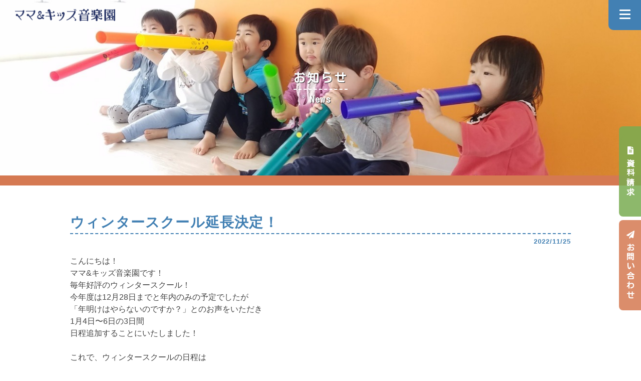

--- FILE ---
content_type: text/html; charset=UTF-8
request_url: https://cc-nursery.com/news1843/
body_size: 16488
content:
<!DOCTYPE html>
<html class="no-js" dir="ltr" lang="ja" itemscope="itemscope" itemtype="https://schema.org/WebPage" >
<head>
	<meta charset="UTF-8">
	<meta name="viewport" content="width=device-width, initial-scale=1.0">
	<meta http-equiv="X-UA-Compatible" content="IE=edge">

<!-- フォントオーサム -->
<link rel="stylesheet" href="https://use.fontawesome.com/releases/v5.8.2/css/all.css" integrity="sha384-oS3vJWv+0UjzBfQzYUhtDYW+Pj2yciDJxpsK1OYPAYjqT085Qq/1cq5FLXAZQ7Ay" crossorigin="anonymous">

<!-- Googleフォント -->
<link href="https://fonts.googleapis.com/css2?family=Kosugi+Maru&display=swap" rel="stylesheet">

<!-- iOS電話リンク削除 -->
<meta name="format-detection" content="telephone=no">

<!-- スマホChorome色付け -->
<meta name="theme-color" content="#D57952">

<script>(function(html){html.className = html.className.replace(/\bno-js\b/,'js')})(document.documentElement);</script>
<title>ウィンタースクール延長決定！ - ママ&amp;キッズ音楽園おとのわ｜名古屋市西区の発達支援</title>
	<style>img:is([sizes="auto" i], [sizes^="auto," i]) { contain-intrinsic-size: 3000px 1500px }</style>
	
		<!-- All in One SEO 4.8.7 - aioseo.com -->
	<meta name="description" content="こんにちは！ ママ&amp;キッズ音楽園です！ 毎年好評のウィンタースクール！ 今年度は12月28日までと年内" />
	<meta name="robots" content="max-image-preview:large" />
	<meta name="author" content="ママ&amp;キッズ音楽園"/>
	<meta name="msvalidate.01" content="8E56BCB3B61DCCBE1D0F4516B53B1AEE" />
	<link rel="canonical" href="https://cc-nursery.com/news1843/" />
	<meta name="generator" content="All in One SEO (AIOSEO) 4.8.7" />

		<!-- Global site tag (gtag.js) - Google Analytics -->
<script async src="https://www.googletagmanager.com/gtag/js?id=G-10D0FNEGP8"></script>
<script>
window.dataLayer = window.dataLayer || [];
function gtag(){dataLayer.push(arguments);}
gtag('js', new Date());

gtag('config', 'G-10D0FNEGP8');
</script>

<!-- Global site tag (gtag.js) - Google Analytics -->
<script async src="https://www.googletagmanager.com/gtag/js?id=UA-134121885-32"></script>
<script>
 window.dataLayer = window.dataLayer || [];
 function gtag(){dataLayer.push(arguments);}
 gtag('js', new Date());

 gtag('config', 'UA-134121885-32');
</script>
		<meta property="og:locale" content="ja_JP" />
		<meta property="og:site_name" content="ママ&amp;キッズ音楽園おとのわ｜名古屋市西区の発達支援 - 放課後等デイサービス・児童発達支援の中で行う曜日別レッスンが特徴。 ピアノ・ドラム・ギター・ボイトレ・サッカー・タップダンス・ズンバ・運動・アート・英語など。『得意』を見つけ『楽しむ力』を育みます。 感じる力、伝える力、関わる力を大切に支援していきます。" />
		<meta property="og:type" content="article" />
		<meta property="og:title" content="ウィンタースクール延長決定！ - ママ&amp;キッズ音楽園おとのわ｜名古屋市西区の発達支援" />
		<meta property="og:description" content="こんにちは！ ママ&amp;キッズ音楽園です！ 毎年好評のウィンタースクール！ 今年度は12月28日までと年内" />
		<meta property="og:url" content="https://cc-nursery.com/news1843/" />
		<meta property="og:image" content="https://cc-nursery.com/wp-content/uploads/2021/03/chicka-favicon.png" />
		<meta property="og:image:secure_url" content="https://cc-nursery.com/wp-content/uploads/2021/03/chicka-favicon.png" />
		<meta property="og:image:width" content="1000" />
		<meta property="og:image:height" content="1000" />
		<meta property="article:published_time" content="2022-11-25T01:00:07+00:00" />
		<meta property="article:modified_time" content="2022-11-25T01:00:07+00:00" />
		<meta property="article:publisher" content="https://www.facebook.com/CHICKaInc/" />
		<meta name="twitter:card" content="summary" />
		<meta name="twitter:title" content="ウィンタースクール延長決定！ - ママ&amp;キッズ音楽園おとのわ｜名古屋市西区の発達支援" />
		<meta name="twitter:description" content="こんにちは！ ママ&amp;キッズ音楽園です！ 毎年好評のウィンタースクール！ 今年度は12月28日までと年内" />
		<meta name="twitter:image" content="https://cc-nursery.com/wp-content/uploads/2021/03/chicka-favicon.png" />
		<script type="application/ld+json" class="aioseo-schema">
			{"@context":"https:\/\/schema.org","@graph":[{"@type":"BlogPosting","@id":"https:\/\/cc-nursery.com\/news1843\/#blogposting","name":"\u30a6\u30a3\u30f3\u30bf\u30fc\u30b9\u30af\u30fc\u30eb\u5ef6\u9577\u6c7a\u5b9a\uff01 - \u30de\u30de&\u30ad\u30c3\u30ba\u97f3\u697d\u5712\u304a\u3068\u306e\u308f\uff5c\u540d\u53e4\u5c4b\u5e02\u897f\u533a\u306e\u767a\u9054\u652f\u63f4","headline":"\u30a6\u30a3\u30f3\u30bf\u30fc\u30b9\u30af\u30fc\u30eb\u5ef6\u9577\u6c7a\u5b9a\uff01","author":{"@id":"https:\/\/cc-nursery.com\/newsauthor\/infocc-nursery-com\/#author"},"publisher":{"@id":"https:\/\/cc-nursery.com\/#organization"},"image":{"@type":"ImageObject","url":"https:\/\/cc-nursery.com\/wp-content\/uploads\/2020\/10\/gallery01-27.jpg","width":640,"height":480},"datePublished":"2022-11-25T10:00:07+09:00","dateModified":"2022-11-25T10:00:07+09:00","inLanguage":"ja","mainEntityOfPage":{"@id":"https:\/\/cc-nursery.com\/news1843\/#webpage"},"isPartOf":{"@id":"https:\/\/cc-nursery.com\/news1843\/#webpage"},"articleSection":"\u672a\u5206\u985e, \u30a6\u30a3\u30f3\u30bf\u30fc\u30b9\u30af\u30fc\u30eb, \u30de\u30de&amp;\u30ad\u30c3\u30ba\u97f3\u697d\u5712, \u30ec\u30c3\u30b9\u30f3\u306e\u3042\u308b\u4fdd\u80b2\u5712, \u4e00\u6642\u9810\u304b\u308a, \u4fdd\u80b2\u5712, \u540d\u53e4\u5c4b\u5e02\u897f\u533a, \u5712\u5150\u52df\u96c6\u4e2d"},{"@type":"BreadcrumbList","@id":"https:\/\/cc-nursery.com\/news1843\/#breadcrumblist","itemListElement":[{"@type":"ListItem","@id":"https:\/\/cc-nursery.com#listItem","position":1,"name":"\u30db\u30fc\u30e0","item":"https:\/\/cc-nursery.com","nextItem":{"@type":"ListItem","@id":"https:\/\/cc-nursery.com\/newscategory\/%e6%9c%aa%e5%88%86%e9%a1%9e\/#listItem","name":"\u672a\u5206\u985e"}},{"@type":"ListItem","@id":"https:\/\/cc-nursery.com\/newscategory\/%e6%9c%aa%e5%88%86%e9%a1%9e\/#listItem","position":2,"name":"\u672a\u5206\u985e","item":"https:\/\/cc-nursery.com\/newscategory\/%e6%9c%aa%e5%88%86%e9%a1%9e\/","nextItem":{"@type":"ListItem","@id":"https:\/\/cc-nursery.com\/news1843\/#listItem","name":"\u30a6\u30a3\u30f3\u30bf\u30fc\u30b9\u30af\u30fc\u30eb\u5ef6\u9577\u6c7a\u5b9a\uff01"},"previousItem":{"@type":"ListItem","@id":"https:\/\/cc-nursery.com#listItem","name":"\u30db\u30fc\u30e0"}},{"@type":"ListItem","@id":"https:\/\/cc-nursery.com\/news1843\/#listItem","position":3,"name":"\u30a6\u30a3\u30f3\u30bf\u30fc\u30b9\u30af\u30fc\u30eb\u5ef6\u9577\u6c7a\u5b9a\uff01","previousItem":{"@type":"ListItem","@id":"https:\/\/cc-nursery.com\/newscategory\/%e6%9c%aa%e5%88%86%e9%a1%9e\/#listItem","name":"\u672a\u5206\u985e"}}]},{"@type":"Organization","@id":"https:\/\/cc-nursery.com\/#organization","name":"\u30de\u30de\uff06\u30ad\u30c3\u30ba\u97f3\u697d\u5712 CC nursery\u2503\u540d\u53e4\u5c4b\u5e02\u897f\u533a\u306e\u4fdd\u80b2\u6240","description":"\u653e\u8ab2\u5f8c\u7b49\u30c7\u30a4\u30b5\u30fc\u30d3\u30b9\u30fb\u5150\u7ae5\u767a\u9054\u652f\u63f4\u306e\u4e2d\u3067\u884c\u3046\u66dc\u65e5\u5225\u30ec\u30c3\u30b9\u30f3\u304c\u7279\u5fb4\u3002 \u30d4\u30a2\u30ce\u30fb\u30c9\u30e9\u30e0\u30fb\u30ae\u30bf\u30fc\u30fb\u30dc\u30a4\u30c8\u30ec\u30fb\u30b5\u30c3\u30ab\u30fc\u30fb\u30bf\u30c3\u30d7\u30c0\u30f3\u30b9\u30fb\u30ba\u30f3\u30d0\u30fb\u904b\u52d5\u30fb\u30a2\u30fc\u30c8\u30fb\u82f1\u8a9e\u306a\u3069\u3002\u300e\u5f97\u610f\u300f\u3092\u898b\u3064\u3051\u300e\u697d\u3057\u3080\u529b\u300f\u3092\u80b2\u307f\u307e\u3059\u3002 \u611f\u3058\u308b\u529b\u3001\u4f1d\u3048\u308b\u529b\u3001\u95a2\u308f\u308b\u529b\u3092\u5927\u5207\u306b\u652f\u63f4\u3057\u3066\u3044\u304d\u307e\u3059\u3002","url":"https:\/\/cc-nursery.com\/","telephone":"+81525088835","logo":{"@type":"ImageObject","url":"https:\/\/cc-nursery.com\/wp-content\/uploads\/2021\/03\/chicka-favicon.png","@id":"https:\/\/cc-nursery.com\/news1843\/#organizationLogo","width":1000,"height":1000},"image":{"@id":"https:\/\/cc-nursery.com\/news1843\/#organizationLogo"},"sameAs":["https:\/\/www.facebook.com\/CHICKaInc\/","https:\/\/www.instagram.com\/cc_nursery\/","https:\/\/www.youtube.com\/channel\/UCqLE1EvmHM8HMe8t9CbR1pg"]},{"@type":"Person","@id":"https:\/\/cc-nursery.com\/newsauthor\/infocc-nursery-com\/#author","url":"https:\/\/cc-nursery.com\/newsauthor\/infocc-nursery-com\/","name":"\u30de\u30de&amp;\u30ad\u30c3\u30ba\u97f3\u697d\u5712"},{"@type":"WebPage","@id":"https:\/\/cc-nursery.com\/news1843\/#webpage","url":"https:\/\/cc-nursery.com\/news1843\/","name":"\u30a6\u30a3\u30f3\u30bf\u30fc\u30b9\u30af\u30fc\u30eb\u5ef6\u9577\u6c7a\u5b9a\uff01 - \u30de\u30de&\u30ad\u30c3\u30ba\u97f3\u697d\u5712\u304a\u3068\u306e\u308f\uff5c\u540d\u53e4\u5c4b\u5e02\u897f\u533a\u306e\u767a\u9054\u652f\u63f4","description":"\u3053\u3093\u306b\u3061\u306f\uff01 \u30de\u30de&\u30ad\u30c3\u30ba\u97f3\u697d\u5712\u3067\u3059\uff01 \u6bce\u5e74\u597d\u8a55\u306e\u30a6\u30a3\u30f3\u30bf\u30fc\u30b9\u30af\u30fc\u30eb\uff01 \u4eca\u5e74\u5ea6\u306f12\u670828\u65e5\u307e\u3067\u3068\u5e74\u5185","inLanguage":"ja","isPartOf":{"@id":"https:\/\/cc-nursery.com\/#website"},"breadcrumb":{"@id":"https:\/\/cc-nursery.com\/news1843\/#breadcrumblist"},"author":{"@id":"https:\/\/cc-nursery.com\/newsauthor\/infocc-nursery-com\/#author"},"creator":{"@id":"https:\/\/cc-nursery.com\/newsauthor\/infocc-nursery-com\/#author"},"image":{"@type":"ImageObject","url":"https:\/\/cc-nursery.com\/wp-content\/uploads\/2020\/10\/gallery01-27.jpg","@id":"https:\/\/cc-nursery.com\/news1843\/#mainImage","width":640,"height":480},"primaryImageOfPage":{"@id":"https:\/\/cc-nursery.com\/news1843\/#mainImage"},"datePublished":"2022-11-25T10:00:07+09:00","dateModified":"2022-11-25T10:00:07+09:00"},{"@type":"WebSite","@id":"https:\/\/cc-nursery.com\/#website","url":"https:\/\/cc-nursery.com\/","name":"\u30de\u30de&\u30ad\u30c3\u30ba\u97f3\u697d\u5712\u304a\u3068\u306e\u308f\uff5c\u540d\u53e4\u5c4b\u5e02\u897f\u533a\u306e\u767a\u9054\u652f\u63f4","description":"\u653e\u8ab2\u5f8c\u7b49\u30c7\u30a4\u30b5\u30fc\u30d3\u30b9\u30fb\u5150\u7ae5\u767a\u9054\u652f\u63f4\u306e\u4e2d\u3067\u884c\u3046\u66dc\u65e5\u5225\u30ec\u30c3\u30b9\u30f3\u304c\u7279\u5fb4\u3002 \u30d4\u30a2\u30ce\u30fb\u30c9\u30e9\u30e0\u30fb\u30ae\u30bf\u30fc\u30fb\u30dc\u30a4\u30c8\u30ec\u30fb\u30b5\u30c3\u30ab\u30fc\u30fb\u30bf\u30c3\u30d7\u30c0\u30f3\u30b9\u30fb\u30ba\u30f3\u30d0\u30fb\u904b\u52d5\u30fb\u30a2\u30fc\u30c8\u30fb\u82f1\u8a9e\u306a\u3069\u3002\u300e\u5f97\u610f\u300f\u3092\u898b\u3064\u3051\u300e\u697d\u3057\u3080\u529b\u300f\u3092\u80b2\u307f\u307e\u3059\u3002 \u611f\u3058\u308b\u529b\u3001\u4f1d\u3048\u308b\u529b\u3001\u95a2\u308f\u308b\u529b\u3092\u5927\u5207\u306b\u652f\u63f4\u3057\u3066\u3044\u304d\u307e\u3059\u3002","inLanguage":"ja","publisher":{"@id":"https:\/\/cc-nursery.com\/#organization"}}]}
		</script>
		<!-- All in One SEO -->

<link rel='dns-prefetch' href='//fonts.googleapis.com' />
<link rel="alternate" type="application/rss+xml" title="ママ&amp;キッズ音楽園おとのわ｜名古屋市西区の発達支援 &raquo; フィード" href="https://cc-nursery.com/feed/" />
<link rel="alternate" type="application/rss+xml" title="ママ&amp;キッズ音楽園おとのわ｜名古屋市西区の発達支援 &raquo; コメントフィード" href="https://cc-nursery.com/comments/feed/" />
<script type="text/javascript">
/* <![CDATA[ */
window._wpemojiSettings = {"baseUrl":"https:\/\/s.w.org\/images\/core\/emoji\/16.0.1\/72x72\/","ext":".png","svgUrl":"https:\/\/s.w.org\/images\/core\/emoji\/16.0.1\/svg\/","svgExt":".svg","source":{"concatemoji":"https:\/\/cc-nursery.com\/wp-includes\/js\/wp-emoji-release.min.js?ver=6.8.3"}};
/*! This file is auto-generated */
!function(s,n){var o,i,e;function c(e){try{var t={supportTests:e,timestamp:(new Date).valueOf()};sessionStorage.setItem(o,JSON.stringify(t))}catch(e){}}function p(e,t,n){e.clearRect(0,0,e.canvas.width,e.canvas.height),e.fillText(t,0,0);var t=new Uint32Array(e.getImageData(0,0,e.canvas.width,e.canvas.height).data),a=(e.clearRect(0,0,e.canvas.width,e.canvas.height),e.fillText(n,0,0),new Uint32Array(e.getImageData(0,0,e.canvas.width,e.canvas.height).data));return t.every(function(e,t){return e===a[t]})}function u(e,t){e.clearRect(0,0,e.canvas.width,e.canvas.height),e.fillText(t,0,0);for(var n=e.getImageData(16,16,1,1),a=0;a<n.data.length;a++)if(0!==n.data[a])return!1;return!0}function f(e,t,n,a){switch(t){case"flag":return n(e,"\ud83c\udff3\ufe0f\u200d\u26a7\ufe0f","\ud83c\udff3\ufe0f\u200b\u26a7\ufe0f")?!1:!n(e,"\ud83c\udde8\ud83c\uddf6","\ud83c\udde8\u200b\ud83c\uddf6")&&!n(e,"\ud83c\udff4\udb40\udc67\udb40\udc62\udb40\udc65\udb40\udc6e\udb40\udc67\udb40\udc7f","\ud83c\udff4\u200b\udb40\udc67\u200b\udb40\udc62\u200b\udb40\udc65\u200b\udb40\udc6e\u200b\udb40\udc67\u200b\udb40\udc7f");case"emoji":return!a(e,"\ud83e\udedf")}return!1}function g(e,t,n,a){var r="undefined"!=typeof WorkerGlobalScope&&self instanceof WorkerGlobalScope?new OffscreenCanvas(300,150):s.createElement("canvas"),o=r.getContext("2d",{willReadFrequently:!0}),i=(o.textBaseline="top",o.font="600 32px Arial",{});return e.forEach(function(e){i[e]=t(o,e,n,a)}),i}function t(e){var t=s.createElement("script");t.src=e,t.defer=!0,s.head.appendChild(t)}"undefined"!=typeof Promise&&(o="wpEmojiSettingsSupports",i=["flag","emoji"],n.supports={everything:!0,everythingExceptFlag:!0},e=new Promise(function(e){s.addEventListener("DOMContentLoaded",e,{once:!0})}),new Promise(function(t){var n=function(){try{var e=JSON.parse(sessionStorage.getItem(o));if("object"==typeof e&&"number"==typeof e.timestamp&&(new Date).valueOf()<e.timestamp+604800&&"object"==typeof e.supportTests)return e.supportTests}catch(e){}return null}();if(!n){if("undefined"!=typeof Worker&&"undefined"!=typeof OffscreenCanvas&&"undefined"!=typeof URL&&URL.createObjectURL&&"undefined"!=typeof Blob)try{var e="postMessage("+g.toString()+"("+[JSON.stringify(i),f.toString(),p.toString(),u.toString()].join(",")+"));",a=new Blob([e],{type:"text/javascript"}),r=new Worker(URL.createObjectURL(a),{name:"wpTestEmojiSupports"});return void(r.onmessage=function(e){c(n=e.data),r.terminate(),t(n)})}catch(e){}c(n=g(i,f,p,u))}t(n)}).then(function(e){for(var t in e)n.supports[t]=e[t],n.supports.everything=n.supports.everything&&n.supports[t],"flag"!==t&&(n.supports.everythingExceptFlag=n.supports.everythingExceptFlag&&n.supports[t]);n.supports.everythingExceptFlag=n.supports.everythingExceptFlag&&!n.supports.flag,n.DOMReady=!1,n.readyCallback=function(){n.DOMReady=!0}}).then(function(){return e}).then(function(){var e;n.supports.everything||(n.readyCallback(),(e=n.source||{}).concatemoji?t(e.concatemoji):e.wpemoji&&e.twemoji&&(t(e.twemoji),t(e.wpemoji)))}))}((window,document),window._wpemojiSettings);
/* ]]> */
</script>
<link rel='stylesheet' id='sbi_styles-css' href='https://cc-nursery.com/wp-content/plugins/instagram-feed/css/sbi-styles.min.css?ver=6.9.1' type='text/css' media='all' />
<style id='wp-emoji-styles-inline-css' type='text/css'>

	img.wp-smiley, img.emoji {
		display: inline !important;
		border: none !important;
		box-shadow: none !important;
		height: 1em !important;
		width: 1em !important;
		margin: 0 0.07em !important;
		vertical-align: -0.1em !important;
		background: none !important;
		padding: 0 !important;
	}
</style>
<link rel='stylesheet' id='wp-block-library-css' href='https://cc-nursery.com/wp-includes/css/dist/block-library/style.min.css?ver=6.8.3' type='text/css' media='all' />
<style id='classic-theme-styles-inline-css' type='text/css'>
/*! This file is auto-generated */
.wp-block-button__link{color:#fff;background-color:#32373c;border-radius:9999px;box-shadow:none;text-decoration:none;padding:calc(.667em + 2px) calc(1.333em + 2px);font-size:1.125em}.wp-block-file__button{background:#32373c;color:#fff;text-decoration:none}
</style>
<style id='global-styles-inline-css' type='text/css'>
:root{--wp--preset--aspect-ratio--square: 1;--wp--preset--aspect-ratio--4-3: 4/3;--wp--preset--aspect-ratio--3-4: 3/4;--wp--preset--aspect-ratio--3-2: 3/2;--wp--preset--aspect-ratio--2-3: 2/3;--wp--preset--aspect-ratio--16-9: 16/9;--wp--preset--aspect-ratio--9-16: 9/16;--wp--preset--color--black: #000;--wp--preset--color--cyan-bluish-gray: #abb8c3;--wp--preset--color--white: #fff;--wp--preset--color--pale-pink: #f78da7;--wp--preset--color--vivid-red: #cf2e2e;--wp--preset--color--luminous-vivid-orange: #ff6900;--wp--preset--color--luminous-vivid-amber: #fcb900;--wp--preset--color--light-green-cyan: #7bdcb5;--wp--preset--color--vivid-green-cyan: #00d084;--wp--preset--color--pale-cyan-blue: #8ed1fc;--wp--preset--color--vivid-cyan-blue: #0693e3;--wp--preset--color--vivid-purple: #9b51e0;--wp--preset--color--ascend-primary: #16A085;--wp--preset--color--ascend-primary-light: #2ab499;--wp--preset--color--very-light-gray: #eee;--wp--preset--color--very-dark-gray: #444;--wp--preset--gradient--vivid-cyan-blue-to-vivid-purple: linear-gradient(135deg,rgba(6,147,227,1) 0%,rgb(155,81,224) 100%);--wp--preset--gradient--light-green-cyan-to-vivid-green-cyan: linear-gradient(135deg,rgb(122,220,180) 0%,rgb(0,208,130) 100%);--wp--preset--gradient--luminous-vivid-amber-to-luminous-vivid-orange: linear-gradient(135deg,rgba(252,185,0,1) 0%,rgba(255,105,0,1) 100%);--wp--preset--gradient--luminous-vivid-orange-to-vivid-red: linear-gradient(135deg,rgba(255,105,0,1) 0%,rgb(207,46,46) 100%);--wp--preset--gradient--very-light-gray-to-cyan-bluish-gray: linear-gradient(135deg,rgb(238,238,238) 0%,rgb(169,184,195) 100%);--wp--preset--gradient--cool-to-warm-spectrum: linear-gradient(135deg,rgb(74,234,220) 0%,rgb(151,120,209) 20%,rgb(207,42,186) 40%,rgb(238,44,130) 60%,rgb(251,105,98) 80%,rgb(254,248,76) 100%);--wp--preset--gradient--blush-light-purple: linear-gradient(135deg,rgb(255,206,236) 0%,rgb(152,150,240) 100%);--wp--preset--gradient--blush-bordeaux: linear-gradient(135deg,rgb(254,205,165) 0%,rgb(254,45,45) 50%,rgb(107,0,62) 100%);--wp--preset--gradient--luminous-dusk: linear-gradient(135deg,rgb(255,203,112) 0%,rgb(199,81,192) 50%,rgb(65,88,208) 100%);--wp--preset--gradient--pale-ocean: linear-gradient(135deg,rgb(255,245,203) 0%,rgb(182,227,212) 50%,rgb(51,167,181) 100%);--wp--preset--gradient--electric-grass: linear-gradient(135deg,rgb(202,248,128) 0%,rgb(113,206,126) 100%);--wp--preset--gradient--midnight: linear-gradient(135deg,rgb(2,3,129) 0%,rgb(40,116,252) 100%);--wp--preset--font-size--small: 13px;--wp--preset--font-size--medium: 20px;--wp--preset--font-size--large: 36px;--wp--preset--font-size--x-large: 42px;--wp--preset--spacing--20: 0.44rem;--wp--preset--spacing--30: 0.67rem;--wp--preset--spacing--40: 1rem;--wp--preset--spacing--50: 1.5rem;--wp--preset--spacing--60: 2.25rem;--wp--preset--spacing--70: 3.38rem;--wp--preset--spacing--80: 5.06rem;--wp--preset--shadow--natural: 6px 6px 9px rgba(0, 0, 0, 0.2);--wp--preset--shadow--deep: 12px 12px 50px rgba(0, 0, 0, 0.4);--wp--preset--shadow--sharp: 6px 6px 0px rgba(0, 0, 0, 0.2);--wp--preset--shadow--outlined: 6px 6px 0px -3px rgba(255, 255, 255, 1), 6px 6px rgba(0, 0, 0, 1);--wp--preset--shadow--crisp: 6px 6px 0px rgba(0, 0, 0, 1);}:where(.is-layout-flex){gap: 0.5em;}:where(.is-layout-grid){gap: 0.5em;}body .is-layout-flex{display: flex;}.is-layout-flex{flex-wrap: wrap;align-items: center;}.is-layout-flex > :is(*, div){margin: 0;}body .is-layout-grid{display: grid;}.is-layout-grid > :is(*, div){margin: 0;}:where(.wp-block-columns.is-layout-flex){gap: 2em;}:where(.wp-block-columns.is-layout-grid){gap: 2em;}:where(.wp-block-post-template.is-layout-flex){gap: 1.25em;}:where(.wp-block-post-template.is-layout-grid){gap: 1.25em;}.has-black-color{color: var(--wp--preset--color--black) !important;}.has-cyan-bluish-gray-color{color: var(--wp--preset--color--cyan-bluish-gray) !important;}.has-white-color{color: var(--wp--preset--color--white) !important;}.has-pale-pink-color{color: var(--wp--preset--color--pale-pink) !important;}.has-vivid-red-color{color: var(--wp--preset--color--vivid-red) !important;}.has-luminous-vivid-orange-color{color: var(--wp--preset--color--luminous-vivid-orange) !important;}.has-luminous-vivid-amber-color{color: var(--wp--preset--color--luminous-vivid-amber) !important;}.has-light-green-cyan-color{color: var(--wp--preset--color--light-green-cyan) !important;}.has-vivid-green-cyan-color{color: var(--wp--preset--color--vivid-green-cyan) !important;}.has-pale-cyan-blue-color{color: var(--wp--preset--color--pale-cyan-blue) !important;}.has-vivid-cyan-blue-color{color: var(--wp--preset--color--vivid-cyan-blue) !important;}.has-vivid-purple-color{color: var(--wp--preset--color--vivid-purple) !important;}.has-black-background-color{background-color: var(--wp--preset--color--black) !important;}.has-cyan-bluish-gray-background-color{background-color: var(--wp--preset--color--cyan-bluish-gray) !important;}.has-white-background-color{background-color: var(--wp--preset--color--white) !important;}.has-pale-pink-background-color{background-color: var(--wp--preset--color--pale-pink) !important;}.has-vivid-red-background-color{background-color: var(--wp--preset--color--vivid-red) !important;}.has-luminous-vivid-orange-background-color{background-color: var(--wp--preset--color--luminous-vivid-orange) !important;}.has-luminous-vivid-amber-background-color{background-color: var(--wp--preset--color--luminous-vivid-amber) !important;}.has-light-green-cyan-background-color{background-color: var(--wp--preset--color--light-green-cyan) !important;}.has-vivid-green-cyan-background-color{background-color: var(--wp--preset--color--vivid-green-cyan) !important;}.has-pale-cyan-blue-background-color{background-color: var(--wp--preset--color--pale-cyan-blue) !important;}.has-vivid-cyan-blue-background-color{background-color: var(--wp--preset--color--vivid-cyan-blue) !important;}.has-vivid-purple-background-color{background-color: var(--wp--preset--color--vivid-purple) !important;}.has-black-border-color{border-color: var(--wp--preset--color--black) !important;}.has-cyan-bluish-gray-border-color{border-color: var(--wp--preset--color--cyan-bluish-gray) !important;}.has-white-border-color{border-color: var(--wp--preset--color--white) !important;}.has-pale-pink-border-color{border-color: var(--wp--preset--color--pale-pink) !important;}.has-vivid-red-border-color{border-color: var(--wp--preset--color--vivid-red) !important;}.has-luminous-vivid-orange-border-color{border-color: var(--wp--preset--color--luminous-vivid-orange) !important;}.has-luminous-vivid-amber-border-color{border-color: var(--wp--preset--color--luminous-vivid-amber) !important;}.has-light-green-cyan-border-color{border-color: var(--wp--preset--color--light-green-cyan) !important;}.has-vivid-green-cyan-border-color{border-color: var(--wp--preset--color--vivid-green-cyan) !important;}.has-pale-cyan-blue-border-color{border-color: var(--wp--preset--color--pale-cyan-blue) !important;}.has-vivid-cyan-blue-border-color{border-color: var(--wp--preset--color--vivid-cyan-blue) !important;}.has-vivid-purple-border-color{border-color: var(--wp--preset--color--vivid-purple) !important;}.has-vivid-cyan-blue-to-vivid-purple-gradient-background{background: var(--wp--preset--gradient--vivid-cyan-blue-to-vivid-purple) !important;}.has-light-green-cyan-to-vivid-green-cyan-gradient-background{background: var(--wp--preset--gradient--light-green-cyan-to-vivid-green-cyan) !important;}.has-luminous-vivid-amber-to-luminous-vivid-orange-gradient-background{background: var(--wp--preset--gradient--luminous-vivid-amber-to-luminous-vivid-orange) !important;}.has-luminous-vivid-orange-to-vivid-red-gradient-background{background: var(--wp--preset--gradient--luminous-vivid-orange-to-vivid-red) !important;}.has-very-light-gray-to-cyan-bluish-gray-gradient-background{background: var(--wp--preset--gradient--very-light-gray-to-cyan-bluish-gray) !important;}.has-cool-to-warm-spectrum-gradient-background{background: var(--wp--preset--gradient--cool-to-warm-spectrum) !important;}.has-blush-light-purple-gradient-background{background: var(--wp--preset--gradient--blush-light-purple) !important;}.has-blush-bordeaux-gradient-background{background: var(--wp--preset--gradient--blush-bordeaux) !important;}.has-luminous-dusk-gradient-background{background: var(--wp--preset--gradient--luminous-dusk) !important;}.has-pale-ocean-gradient-background{background: var(--wp--preset--gradient--pale-ocean) !important;}.has-electric-grass-gradient-background{background: var(--wp--preset--gradient--electric-grass) !important;}.has-midnight-gradient-background{background: var(--wp--preset--gradient--midnight) !important;}.has-small-font-size{font-size: var(--wp--preset--font-size--small) !important;}.has-medium-font-size{font-size: var(--wp--preset--font-size--medium) !important;}.has-large-font-size{font-size: var(--wp--preset--font-size--large) !important;}.has-x-large-font-size{font-size: var(--wp--preset--font-size--x-large) !important;}
:where(.wp-block-post-template.is-layout-flex){gap: 1.25em;}:where(.wp-block-post-template.is-layout-grid){gap: 1.25em;}
:where(.wp-block-columns.is-layout-flex){gap: 2em;}:where(.wp-block-columns.is-layout-grid){gap: 2em;}
:root :where(.wp-block-pullquote){font-size: 1.5em;line-height: 1.6;}
</style>
<link rel='stylesheet' id='parent-style-css' href='https://cc-nursery.com/wp-content/themes/ascend_premium/style.css?ver=6.8.3' type='text/css' media='all' />
<!--[if lt IE]>
<link rel='stylesheet' id='ascend_ie_fallback-css' href='https://cc-nursery.com/wp-content/themes/ascend_premium/assets/css/ie_fallback.css?ver=1.9.19' type='text/css' media='all' />
<![endif]-->
<link rel='stylesheet' id='simcal-qtip-css' href='https://cc-nursery.com/wp-content/plugins/google-calendar-events/assets/generated/vendor/jquery.qtip.min.css?ver=3.5.5' type='text/css' media='all' />
<link rel='stylesheet' id='simcal-default-calendar-grid-css' href='https://cc-nursery.com/wp-content/plugins/google-calendar-events/assets/generated/default-calendar-grid.min.css?ver=3.5.5' type='text/css' media='all' />
<link rel='stylesheet' id='simcal-default-calendar-list-css' href='https://cc-nursery.com/wp-content/plugins/google-calendar-events/assets/generated/default-calendar-list.min.css?ver=3.5.5' type='text/css' media='all' />
<style id='kadence-blocks-global-variables-inline-css' type='text/css'>
:root {--global-kb-font-size-sm:clamp(0.8rem, 0.73rem + 0.217vw, 0.9rem);--global-kb-font-size-md:clamp(1.1rem, 0.995rem + 0.326vw, 1.25rem);--global-kb-font-size-lg:clamp(1.75rem, 1.576rem + 0.543vw, 2rem);--global-kb-font-size-xl:clamp(2.25rem, 1.728rem + 1.63vw, 3rem);--global-kb-font-size-xxl:clamp(2.5rem, 1.456rem + 3.26vw, 4rem);--global-kb-font-size-xxxl:clamp(2.75rem, 0.489rem + 7.065vw, 6rem);}:root {--global-palette1: #3182CE;--global-palette2: #2B6CB0;--global-palette3: #1A202C;--global-palette4: #2D3748;--global-palette5: #4A5568;--global-palette6: #718096;--global-palette7: #EDF2F7;--global-palette8: #F7FAFC;--global-palette9: #ffffff;}
</style>
<link rel='stylesheet' id='kadence_slider_css-css' href='https://cc-nursery.com/wp-content/plugins/kadence-slider/css/ksp.css?ver=2.3.6' type='text/css' media='all' />
<link rel='stylesheet' id='ascend_main-css' href='https://cc-nursery.com/wp-content/themes/ascend_premium/assets/css/ascend.css?ver=1.9.19' type='text/css' media='all' />
<link rel='stylesheet' id='ascend_pb-css' href='https://cc-nursery.com/wp-content/themes/ascend_premium/assets/css/ascend_pb.css?ver=1.9.19' type='text/css' media='all' />
<link rel='stylesheet' id='ascend_icons-css' href='https://cc-nursery.com/wp-content/themes/ascend_premium/assets/css/ascend_icons.css?ver=1.9.19' type='text/css' media='all' />
<link rel='stylesheet' id='kadence_child-css' href='https://cc-nursery.com/wp-content/themes/ascend_premium_child/style.css?ver=6.8.3' type='text/css' media='all' />
<link rel='stylesheet' id='redux-google-fonts-ascend-css' href='https://fonts.googleapis.com/css?family=Source+Sans+Pro%3A200%2C300%2C400%2C600%2C700%2C900%2C200italic%2C300italic%2C400italic%2C600italic%2C700italic%2C900italic&#038;subset=latin&#038;ver=1718689407' type='text/css' media='all' />
<link rel='stylesheet' id='redux-google-fonts-kadence_slider-css' href='https://fonts.googleapis.com/css?family=Raleway%3A800%2C600%2C400%2C300%2C200&#038;ver=1599458964' type='text/css' media='all' />
<!--[if lt IE 9]>
<script type="text/javascript" src="https://cc-nursery.com/wp-content/themes/ascend_premium/assets/js/vendor/html5shiv.min.js?ver=6.8.3" id="ascend-html5shiv-js"></script>
<![endif]-->
<!--[if lt IE 9]>
<script type="text/javascript" src="https://cc-nursery.com/wp-content/themes/ascend_premium/assets/js/vendor/respond.min.js?ver=6.8.3" id="ascend-respond-js"></script>
<![endif]-->
<script type="text/javascript" src="https://cc-nursery.com/wp-includes/js/jquery/jquery.min.js?ver=3.7.1" id="jquery-core-js"></script>
<script type="text/javascript" src="https://cc-nursery.com/wp-includes/js/jquery/jquery-migrate.min.js?ver=3.4.1" id="jquery-migrate-js"></script>
<script type="text/javascript" src="https://cc-nursery.com/wp-content/themes/ascend_premium/assets/js/vendor/custom-modernizer-min.js?ver=1.9.19" id="modernizrc-js"></script>
<link rel="https://api.w.org/" href="https://cc-nursery.com/wp-json/" /><link rel="alternate" title="JSON" type="application/json" href="https://cc-nursery.com/wp-json/wp/v2/posts/1843" /><link rel="EditURI" type="application/rsd+xml" title="RSD" href="https://cc-nursery.com/xmlrpc.php?rsd" />
<meta name="generator" content="WordPress 6.8.3" />
<link rel='shortlink' href='https://cc-nursery.com/?p=1843' />
<link rel="alternate" title="oEmbed (JSON)" type="application/json+oembed" href="https://cc-nursery.com/wp-json/oembed/1.0/embed?url=https%3A%2F%2Fcc-nursery.com%2Fnews1843%2F" />
<link rel="alternate" title="oEmbed (XML)" type="text/xml+oembed" href="https://cc-nursery.com/wp-json/oembed/1.0/embed?url=https%3A%2F%2Fcc-nursery.com%2Fnews1843%2F&#038;format=xml" />
<script type="text/javascript">var light_error = "The image could not be loaded.", light_of = "%curr% of %total%";</script><style type="text/css" id="kt-custom-css">.kad-header-height {height:60px;}.kad-topbar-height {min-height:36px;}.kad-mobile-header-height {height:60px;}.titleclass .entry-title{font-size:38px;}@media (max-width: 768px) {.titleclass .entry-title{font-size:24px;}}.titleclass .subtitle{font-size:18px;}@media (max-width: 768px) {.titleclass .subtitle{font-size:16px;}}.titleclass .page-header  {height:350px;}@media (max-width: 768px) {.titleclass .page-header {height:220px;}}.product_item .product_archive_title {min-height:20px;}.second-navclass .sf-menu>li:after {background:#fff;}.kt-header-extras .kadence_social_widget a, .mobile-header-container .kt-mobile-header-toggle button {color:#444;} button.mobile-navigation-toggle .kt-mnt span {background:#444;} .kt-header-extras .kadence_social_widget a:hover{color:#fff;}.pop-modal-body .kt-woo-account-nav .kad-customer-name h5, .pop-modal-body .kt-woo-account-nav a, .pop-modal-body ul.product_list_widget li a:not(.remove), .pop-modal-body ul.product_list_widget {color:#fff;} .kt-mobile-menu form.search-form input[type="search"]::-webkit-input-placeholder {color:#fff;}.kt-mobile-menu form.search-form input[type="search"]:-ms-input-placeholder {color:#fff;}.kt-mobile-menu form.search-form input[type="search"]::-moz-placeholder {color:#fff;}.page-header {text-align:center;}.kt-header-extras #kad-head-cart-popup ul a:not(.remove), .kt-header-extras #kad-head-cart-popup ul .quantity, .kt-header-extras #kad-head-cart-popup ul li.empty, .kad-header-menu-inner .kt-header-extras .kt-woo-account-nav h5, .kad-relative-vertical-content .kt-header-extras .kt-woo-account-nav h5 {color:#444;}.kt-post-author {display:none;}.kt-post-cats {display:none;}.kt-post-comments {display:none;}.container-fullwidth .entry-content .aligncenter[class^=wp-block] { max-width:1740px}</style><link rel="icon" href="https://cc-nursery.com/wp-content/uploads/2021/03/cropped-chicka-favicon-32x32.png" sizes="32x32" />
<link rel="icon" href="https://cc-nursery.com/wp-content/uploads/2021/03/cropped-chicka-favicon-192x192.png" sizes="192x192" />
<link rel="apple-touch-icon" href="https://cc-nursery.com/wp-content/uploads/2021/03/cropped-chicka-favicon-180x180.png" />
<meta name="msapplication-TileImage" content="https://cc-nursery.com/wp-content/uploads/2021/03/cropped-chicka-favicon-270x270.png" />
<style type="text/css" title="dynamic-css" class="options-output">.topbarclass{font-size:12px;}.titleclass{background-color:#444;background-repeat:no-repeat;background-size:cover;background-attachment:inherit;background-position:center top;background-image:url('https://cc-nursery.com/wp-content/uploads/2020/09/peage_img01.jpg');}.titleclass .top-contain-title{color:#ffffff;}.titleclass .subtitle, .titleclass .page-header-inner #kadbreadcrumbs, .titleclass .page-header-inner #kadbreadcrumbs a{color:#ffffff;}.product_item .product_archive_title{font-family:"Source Sans Pro";text-transform:none;line-height:20px;letter-spacing:1.2;font-weight:normal;font-style:600;color:#444444;font-size:15px;}.contentclass, .above-footer-widgets .widget-title span, .footer-widget-title span, .kt-title span, .sidebar .widget-title span{background-color:#ffffff;}.topbarclass, .topbarclass .sf-menu ul {background-color:#ffffff;}.footerclass, .footerclass .footer-widget-title span, body.body-style-bubbled .footerclass .footer-widget-title span{background-color:#7aac52;}.footerbase{background-color:#7aac52;}body{background-color:#ffffff;}h1, .h1class{font-family:"Source Sans Pro";line-height:40px;letter-spacing:1.2px;font-weight:600;font-style:normal;color:#444444;font-size:40px;}h2, .h2class{font-family:"Source Sans Pro";line-height:40px;letter-spacing:1.2px;font-weight:400;font-style:normal;color:#444444;font-size:32px;}h3{font-family:"Source Sans Pro";line-height:40px;letter-spacing:1.2px;font-weight:400;font-style:normal;color:#444444;font-size:28px;}h4{font-family:"Source Sans Pro";line-height:40px;letter-spacing:1.2px;font-weight:400;font-style:normal;color:#555555;font-size:24px;}h5{font-family:"Source Sans Pro";line-height:24px;letter-spacing:1.2px;font-weight:normal;font-style:normal;color:#555555;font-size:18px;}.titleclass .subtitle{font-family:"Source Sans Pro";letter-spacing:1.2px;font-weight:400;font-style:normal;}body{font-family:"Source Sans Pro";line-height:24px;letter-spacing:0px;font-weight:400;font-style:normal;color:#444;font-size:16px;}.nav-main ul.sf-menu > li > a, .kad-header-menu-inner .kt-header-extras ul.sf-menu > li > a, .kad-header-menu-inner .kt-header-extras .kt-extras-label [class*="kt-icon-"], .kt-header-extras .sf-vertical > li > a{font-family:Arial, Helvetica, sans-serif;text-transform:uppercase;line-height:24px;letter-spacing:.2px;font-weight:400;font-style:normal;color:#444;font-size:16px;}.nav-main ul.sf-menu > li > a:hover, .nav-main ul.sf-menu > li.sfHover > a, .kt-header-extras .sf-vertical > li > a:hover{color:#000000;}button.mobile-navigation-toggle:hover .kt-mnt span{background:#000000;}.nav-main ul.sf-menu > li.current-menu-item > a{color:#000000;}.second-navclass .sf-menu > li > a{font-family:"Source Sans Pro";text-transform:uppercase;line-height:24px;letter-spacing:.2px;font-weight:400;font-style:normal;color:#fff;font-size:18px;}.nav-main ul.sf-menu ul a, .second-navclass ul.sf-menu ul a, .kad-header-menu-inner .kt-header-extras .kt-woo-account-nav a, .kad-relative-vertical-content .kt-header-extras .kt-woo-account-nav a, .kt-header-extras p.woocommerce-mini-cart__empty-message{line-height:24px;letter-spacing:.2px;color:#444;font-size:16px;}.nav-main ul.sf-menu ul a:hover, .nav-main ul.sf-menu > li:not(.kt-lgmenu) ul li.sfHover > a, .nav-main ul.sf-menu ul li.current-menu-item > a, .second-navclass ul.sf-menu ul a:hover, .second-navclass ul.sf-menu li:not(.kt-lgmenu) ul li.sfHover > a, .second-navclass ul.sf-menu ul li.current-menu-item > a, .kad-header-menu-inner .kt-header-extras .kt-woo-account-nav a:hover, body.woocommerce-account .kad-header-menu-inner .kt-header-extras .kt-woo-account-nav li.is-active a, .kad-relative-vertical-content  .kt-header-extras .kt-woo-account-nav a:hover, body.woocommerce-account .kad-relative-vertical-content  .kt-header-extras .kt-woo-account-nav li.is-active a{color:#000000;}.kad-mobile-nav li a, .kad-mobile-nav li,.kt-mobile-menu form.search-form input[type="search"].search-field, .kt-mobile-menu form.search-form .search-submit,.mfp-slide #kt-mobile-account, .mfp-slide #kt-mobile-cart{font-family:'Arial Black', Gadget, sans-serif;text-transform:uppercase;line-height:20px;letter-spacing:.2px;font-weight:400;font-style:normal;color:#fff;font-size:16px;}</style>
<!-- Google for jobs -->

<!-- TOPスライダー -->
<link rel="stylesheet" href="https://cc-nursery.com/wp-content/themes/ascend_premium_child/assets/css/vegas.min.css">
<script type="text/javascript" src="https://cc-nursery.com/wp-content/themes/ascend_premium_child/assets/js/vegas.min.js"></script>
<script>
jQuery(function(){
	//resize
	function onResize() {
		var stageW = jQuery(window).width();
		var stageH = jQuery(window).height();
		
		jQuery('#vegas').css({
			'height':(stageH)
		});
	}
	jQuery(window).on('load resize', function(){
		onResize();
	});
	onResize();
	
	//userAgent
	var ua=window.navigator.userAgent;
	var myAnimation = "";
	
	if(ua.match(/MSIE/) || ua.match(/Trident/)) {
		myAnimation = "";
	}else if (ua.indexOf("Edge") > -1) {
		myAnimation = "";
	}else{
		myAnimation = "kenburns";
	}
	//vegas
	jQuery("#vegas").vegas({
		transitionDuration:3000,
		animationDuration:7000,
		timer: false,
		slides: [{
			src: "https://cc-nursery.com/wp-content/uploads/2020/09/sl_img001.jpg",
			animation: myAnimation,
		}, {
			src: "https://cc-nursery.com/wp-content/uploads/2020/09/sl_img002.jpg",
			animation: myAnimation,
		}, {
			src: "https://cc-nursery.com/wp-content/uploads/2020/09/sl_img003.jpg",
			animation: myAnimation,
		}, {
			src: "https://cc-nursery.com/wp-content/uploads/2020/09/sl_img004.jpg",
			animation: myAnimation,
		}, {
			src: "https://cc-nursery.com/wp-content/uploads/2020/09/sl_img005.jpg",
			animation: myAnimation,
		}]
	});
});
</script>
<script>
jQuery(function(){
	//resize
	function onResize() {
		var stageW = jQuery(window).width();
		var stageH = jQuery(window).height();
		
		jQuery('#vegas2').css({
			'height':(stageH)
		});
	}
	jQuery(window).on('load resize', function(){
		onResize();
	});
	onResize();
	
	//userAgent
	var ua=window.navigator.userAgent;
	var myAnimation = "";
	
	if(ua.match(/MSIE/) || ua.match(/Trident/)) {
		myAnimation = "";
	}else if (ua.indexOf("Edge") > -1) {
		myAnimation = "";
	}else{
		myAnimation = "kenburns";
	}
	//vegas
	jQuery("#vegas2").vegas({
		transitionDuration:3000,
		animationDuration:9000,
		timer: false,
delay:7000,

		slides: [{
			src: "https://cc-nursery.com/wp-content/uploads/2020/09/sl_img001.jpg",
			animation: [ 'kenburnsUp', 'kenburnsDown', 'kenburnsLeft', 'kenburnsRight' ],
		}, {
			src: "https://cc-nursery.com/wp-content/uploads/2020/09/sl_img002.jpg",
			animation: [ 'kenburnsUp', 'kenburnsDown', 'kenburnsLeft', 'kenburnsRight' ],
		}, {
			src: "https://cc-nursery.com/wp-content/uploads/2020/09/sl_img003.jpg",
			animation: [ 'kenburnsUp', 'kenburnsDown', 'kenburnsLeft', 'kenburnsRight' ],
		}, {
			src: "https://cc-nursery.com/wp-content/uploads/2020/09/sl_img004.jpg",
			animation: [ 'kenburnsUp', 'kenburnsDown', 'kenburnsLeft', 'kenburnsRight' ],
		}, {
			src: "https://cc-nursery.com/wp-content/uploads/2020/09/sl_img005.jpg",
			animation: [ 'kenburnsUp', 'kenburnsDown', 'kenburnsLeft', 'kenburnsRight' ],
		}]
	});
});
</script>
<script>
jQuery(function() {
  var height = jQuery(window).height();
  var device = navigator.userAgent;
  if (device.indexOf('iPhone') !== -1 || device.indexOf('iPad') !== -1) {
    jQuery("fixed").css({ "background-size": "auto " + height + "px" });
  }
});
</script>

</head>
<body class="wp-singular post-template-default single single-post postid-1843 single-format-standard wp-embed-responsive wp-theme-ascend_premium wp-child-theme-ascend_premium_child kad-header-position-above kt-anchor-scroll kt-showsub-indicator kt-no-topbar kt-width-large kt-width-xlarge body-style-normal none-trans-header not_ie">
		<div id="wrapper" class="container">
	<header id="kad-header-menu" class="headerclass-outer kt-header-position-above kt-header-layout-standard clearfix" data-sticky="header" data-shrink="0" data-start-height="60" data-shrink-height="70">
	<div class="outside-top-headerclass">
	<div class="kad-header-topbar-primary-outer">
 		<div class="outside-headerclass">
		<div class="kad-header-menu-outer headerclass">
		    <div class="kad-header-menu-inner container">
		    				        <div class="kad-header-flex kad-header-height">
			        	<div class="kad-left-header kt-header-flex-item">
			        		<div id="logo" class="logocase kad-header-height"><a class="brand logofont" href="https://cc-nursery.com/"><img src="https://cc-nursery.com/wp-content/uploads/2024/06/mama_logo-200x24.png" width="200" height="24" srcset="https://cc-nursery.com/wp-content/uploads/2024/06/mama_logo-200x24.png 200w, https://cc-nursery.com/wp-content/uploads/2024/06/mama_logo-300x36.png 300w, https://cc-nursery.com/wp-content/uploads/2024/06/mama_logo-768x93.png 768w, https://cc-nursery.com/wp-content/uploads/2024/06/mama_logo-400x48.png 400w, https://cc-nursery.com/wp-content/uploads/2024/06/mama_logo-360x44.png 360w, https://cc-nursery.com/wp-content/uploads/2024/06/mama_logo-180x22.png 180w, https://cc-nursery.com/wp-content/uploads/2024/06/mama_logo.png 1001w" sizes="(max-width: 200px) 100vw, 200px" class="ascend-logo" style="max-height:24px" alt="ママ&amp;キッズ音楽園おとのわ｜名古屋市西区の発達支援"></a></div>			           	</div> <!-- Close left header-->
			            <div class="kad-center-header kt-header-flex-item">
			            				<nav class="nav-main clearfix">
				<ul id="menu-main" class="sf-menu sf-menu-normal"><li class="big_menu menu-item menu-item-type-custom menu-item-object-custom menu-item-home menu-item-1042"><a href="https://cc-nursery.com">ホーム</a></li>
<li class="air_menu menu-item menu-item-type-custom menu-item-object-custom menu-item-has-children menu-item-554 sf-dropdown"><a><div class="air_menu_txt"><p>当園について</p><p></p></div></a>
<ul class="sub-menu sf-dropdown-menu dropdown">
	<li class="small_menu menu-item menu-item-type-post_type menu-item-object-page menu-item-404"><a href="https://cc-nursery.com/introduction/">> 園の紹介</a></li>
	<li class="small_menu menu-item menu-item-type-post_type menu-item-object-page menu-item-38"><a href="https://cc-nursery.com/teacher-pr/">> 先生紹介</a></li>
</ul>
</li>
<li class="air_menu menu-item menu-item-type-custom menu-item-object-custom menu-item-has-children menu-item-1041 sf-dropdown"><a title="air_menu"><div class="air_menu_txt"><p>ご利用について</p><p></p></div></a>
<ul class="sub-menu sf-dropdown-menu dropdown">
	<li class="small_menu menu-item menu-item-type-post_type menu-item-object-page menu-item-2006"><a href="https://cc-nursery.com/day-service/">> 一日の流れ（児童発達支援・放課後等デイサービス）</a></li>
	<li class="small_menu menu-item menu-item-type-post_type menu-item-object-page menu-item-35"><a href="https://cc-nursery.com/cc-lesson/">> 音楽園レッスン</a></li>
	<li class="small_menu menu-item menu-item-type-post_type menu-item-object-page menu-item-1016"><a href="https://cc-nursery.com/admission/">> 入園案内</a></li>
	<li class="small_menu menu-item menu-item-type-post_type menu-item-object-page menu-item-669"><a href="https://cc-nursery.com/charges/">> 利用料</a></li>
</ul>
</li>
<li class="big_menu menu-item menu-item-type-post_type menu-item-object-page menu-item-1532"><a href="https://cc-nursery.com/other-lessons/">カルチャースクール・各種教室について</a></li>
<li class="big_menu menu-item menu-item-type-post_type menu-item-object-page menu-item-34"><a href="https://cc-nursery.com/cc-oyako-club/">０歳からのコンサート</a></li>
<li class="big_menu menu-item menu-item-type-post_type menu-item-object-page menu-item-1083"><a href="https://cc-nursery.com/contact/">お問い合わせ</a></li>
<li class="big_menu menu-item menu-item-type-post_type menu-item-object-page menu-item-2256"><a href="https://cc-nursery.com/gallery/">ギャラリー</a></li>
</ul>			</nav>
					            </div>  <!-- Close center header-->
			            <div class="kad-right-header kt-header-flex-item">
			            		<div class="kt-header-extras clearfix">
		<ul class="sf-menu sf-menu-normal ">
				</ul>
	</div>
						    </div>  <!-- Close right header-->
			        </div>  <!-- Close container--> 
	        		   		</div> <!-- close header innner -->
		</div>
		</div>
	</div>
	</div>
    </header><div id="kad-mobile-banner" class="banner mobile-headerclass" data-mobile-header-sticky="1">
	  <div class="container mobile-header-container kad-mobile-header-height">
        <div id="mobile-logo" class="logocase kad-mobile-header-height kad-mobile-logo-left"><a class="brand logofont" href="https://cc-nursery.com/"><img src="https://cc-nursery.com/wp-content/uploads/2024/06/mama_logo-180x22.png" width="180" height="22" srcset="https://cc-nursery.com/wp-content/uploads/2024/06/mama_logo-180x22.png 180w, https://cc-nursery.com/wp-content/uploads/2024/06/mama_logo-300x36.png 300w, https://cc-nursery.com/wp-content/uploads/2024/06/mama_logo-768x93.png 768w, https://cc-nursery.com/wp-content/uploads/2024/06/mama_logo-400x48.png 400w, https://cc-nursery.com/wp-content/uploads/2024/06/mama_logo-200x24.png 200w, https://cc-nursery.com/wp-content/uploads/2024/06/mama_logo-360x44.png 360w, https://cc-nursery.com/wp-content/uploads/2024/06/mama_logo.png 1001w" sizes="(max-width: 180px) 100vw, 180px" class="ascend-mobile-logo" alt="ママ&amp;キッズ音楽園おとのわ｜名古屋市西区の発達支援" ></a></div>			<div class="kad-mobile-menu-flex-item kad-mobile-header-height kt-mobile-header-toggle kad-mobile-menu-right">
				 <button class="mobile-navigation-toggle kt-sldr-pop-modal" rel="nofollow" aria-label="Navigation" data-mfp-src="#kt-mobile-menu" data-pop-sldr-direction="right" data-pop-sldr-class="sldr-menu-animi">
				 <span class="kt-mnt">
					<span></span>
					<span></span>
					<span></span>
				</span>
				  </button>
			</div>
		    </div> <!-- Close Container -->
</div>
	<div id="inner-wrap" class="wrap clearfix contentclass hfeed" role="document">
		<div id="pageheader" class="titleclass post-header-area  kt_bc_not_active" style="    ">
	<div class="header-color-overlay"></div>
			<div class="container">
			<div class="page-header" style="">
				<div class="page-header-inner">
					<h1 style="" class="post_head_title top-contain-title entry-title" data-max-size="38" data-min-size="24">お知らせ </h1><p class="subtitle" data-max-size="18" data-min-size="16" style=""> News </p>									</div>
			</div>
		</div><!--container-->
			</div><!--titleclass-->
	<div id="content" class="container clearfix">
	<div class="row single-article">
		<div class="main col-md-12 kt-nosidebar clearfix" id="ktmain" role="main">
				<article id="post-1843" class="postclass kt_no_post_header_content post-1843 post type-post status-publish format-standard has-post-thumbnail hentry category-1 tag-34 tag-32 tag-30 tag-11 tag-5 tag-6 tag-16">
	<div class="kt_post_category kt-post-cats"><a href="https://cc-nursery.com/newscategory/%e6%9c%aa%e5%88%86%e9%a1%9e/" rel="category tag">未分類</a></div>		<header>
		<h1 class="entry-title">ウィンタースクール延長決定！</h1><div class="post-top-meta kt_color_gray">
				<span class="postdate kt-post-date updated">
			2022/11/25		</span>
		<span class="postauthortop kt-post-author author vcard">
		<span class="kt-by-author">by</span>		<span itemprop="author">
			<a href="https://cc-nursery.com/newsauthor/infocc-nursery-com/" class="fn kt_color_gray" rel="author">
				ママ&#38;キッズ音楽園			</a>
		</span>
	</span> 
	</div>
		</header>
		<div class="entry-content clearfix">
		<p>こんにちは！<br />
ママ&amp;キッズ音楽園です！</p>
<p>毎年好評のウィンタースクール！<br />
今年度は12月28日までと年内のみの予定でしたが<br />
「年明けはやらないのですか？」とのお声をいただき</p>
<p>1月4日〜6日の3日間<br />
日程追加することにいたしました！</p>
<p>&nbsp;</p>
<p>これで、ウィンタースクールの日程は<br />
12月19日〜1月6日までとなります</p>
<p>&nbsp;</p>
<p>レッスンなどは都合により変更する場合もございます<br />
今回のスクール期間中、延長保育はございません</p>
<p>&nbsp;</p>
<p>その他お問合せはお気軽に！<br />
お申し込みは<a href="https://form.run/@muneco--1655087390">コチラ</a>から！</p>
<p>&nbsp;</p>
<p>お待ちしておりま〜す！！！</p>
		</div>
		<footer class="single-footer">
		<div class="posttags post-footer-section">Tags:<a href="https://cc-nursery.com/newstag/%e3%82%a6%e3%82%a3%e3%83%b3%e3%82%bf%e3%83%bc%e3%82%b9%e3%82%af%e3%83%bc%e3%83%ab/" rel="tag">ウィンタースクール</a> <a href="https://cc-nursery.com/newstag/%e3%83%9e%e3%83%9e%e3%82%ad%e3%83%83%e3%82%ba%e9%9f%b3%e6%a5%bd%e5%9c%92/" rel="tag">ママ&amp;キッズ音楽園</a> <a href="https://cc-nursery.com/newstag/%e3%83%ac%e3%83%83%e3%82%b9%e3%83%b3%e3%81%ae%e3%81%82%e3%82%8b%e4%bf%9d%e8%82%b2%e5%9c%92/" rel="tag">レッスンのある保育園</a> <a href="https://cc-nursery.com/newstag/%e4%b8%80%e6%99%82%e9%a0%90%e3%81%8b%e3%82%8a/" rel="tag">一時預かり</a> <a href="https://cc-nursery.com/newstag/%e4%bf%9d%e8%82%b2%e5%9c%92/" rel="tag">保育園</a> <a href="https://cc-nursery.com/newstag/%e5%90%8d%e5%8f%a4%e5%b1%8b%e5%b8%82%e8%a5%bf%e5%8c%ba/" rel="tag">名古屋市西区</a> <a href="https://cc-nursery.com/newstag/%e5%9c%92%e5%85%90%e5%8b%9f%e9%9b%86%e4%b8%ad/" rel="tag">園児募集中</a></div><div class="post-footer-section">
	<div class="kad-post-navigation clearfix">
	        <div class="alignleft kad-previous-link">
	        <a href="https://cc-nursery.com/news1839/" rel="prev"><span class="kt_postlink_meta kt_color_gray">前の記事へ</span><span class="kt_postlink_title">アフターレッスン</span></a> 
	        </div>
	        <div class="alignright kad-next-link">
	        <a href="https://cc-nursery.com/news1846/" rel="next"><span class="kt_postlink_meta kt_color_gray">次の記事へ</span><span class="kt_postlink_title">スプリングスクールのお知らせ</span></a> 
	        </div>
	 </div> <!-- end navigation -->
 </div>
 		</footer>
	</article>
			</div><!-- /.main-->

			</div><!-- /.row-->
</div><!-- /#content -->
			</div><!-- /.wrap -->
			<footer id="containerfooter" class="footerclass">
  <div class="container">
  	<div class="row">
  		 
					<div class="col-md-12 footercol1">
					<div class="widget-1 widget-first footer-widget widget"><aside id="sow-editor-3" class="widget_sow-editor"><div
			
			class="so-widget-sow-editor so-widget-sow-editor-base"
			
		>
<div class="siteorigin-widget-tinymce textwidget">
	<div class="footerBox">
<div class="footerBox_left">
<div class="footerBox_left_sitetit">
<h6>ママ＆キッズ音楽園</h6>
</p></div>
<div class="footerBox_left_add">
<p class="footerBox_left_add01">〒452-0807<br />名古屋市西区歌里町372</p>
<p class="footerBox_left_add02">TEL：052-508-8835</p>
</p></div>
<div class="footerBox_left_sns">
          <a class="icon" href="https://www.facebook.com/CHICKaInc/" target="_blank" rel="noopener noreferrer"><i class="fab fa-facebook-f"></i></a><br />
          <a class="icon" href="https://www.instagram.com/mama_kids_mg/" target="_blank" rel="noopener noreferrer"><i class="fab fa-instagram"></i></a><br />
          <a class="icon" href="https://www.youtube.com/channel/UCqLE1EvmHM8HMe8t9CbR1pg" target="_blank" rel="noopener noreferrer"><i class="fab fa-youtube"></i></a>
       </div>
</p></div>
<nav class="gnav gnav01">
<dl>
<dt><a href="https://cc-nursery.com/">							<i class="kt-shortcode-icon kt-icon-angle-double-right" 
		style="font-size:20px; color:#444; 
				 		"></i>
					 ホーム</a></dt>
<dt><a href="https://cc-nursery.com/other-lessons/">							<i class="kt-shortcode-icon kt-icon-angle-double-right" 
		style="font-size:20px; color:#444; 
				 		"></i>
					 カルチャースクール<br />各種教室について</a></dt>
<dt><a href="https://cc-nursery.com/cc-oyako-club/">							<i class="kt-shortcode-icon kt-icon-angle-double-right" 
		style="font-size:20px; color:#444; 
				 		"></i>
					 ０歳からのコンサート</a></dt>
</dl>
</nav>
<nav class="gnav gnav02">
<dl>
<dt class="fnav-big">当園について<br /><span>Our garden</span></dt>
<dd>
<ul class="gnav-sub">
<li><a href="https://cc-nursery.com/nursery/introduction/">							<i class="kt-shortcode-icon kt-icon-caret-right" 
		style="font-size:20px; color:#444; 
				 		"></i>
					 園の紹介</a></li>
<li><a href="https://cc-nursery.com/nursery/teacher-pr/">							<i class="kt-shortcode-icon kt-icon-caret-right" 
		style="font-size:20px; color:#444; 
				 		"></i>
					 先生紹介</a></li>
<li><a href="https://cc-nursery.com/nursery/gallery/">							<i class="kt-shortcode-icon kt-icon-caret-right" 
		style="font-size:20px; color:#444; 
				 		"></i>
					 ギャラリー</a></li>
</ul>
</dd>
</dl>
<dl>
<dt class="fnav-big">ご利用について</dt>
<dd>
<ul class="gnav-sub">
<li><a href="https://cc-nursery.com/day-service/">							<i class="kt-shortcode-icon kt-icon-caret-right" 
		style="font-size:20px; color:#444; 
				 		"></i>
					 一日の流れ<br />（児童発達支援・放課後等デイサービス）</a></li>
<li><a href="https://cc-nursery.com/cc-lesson/">							<i class="kt-shortcode-icon kt-icon-caret-right" 
		style="font-size:20px; color:#444; 
				 		"></i>
					 音楽園レッスン</a></li>
<li><a href="https://cc-nursery.com/cc-nursery/admission/">							<i class="kt-shortcode-icon kt-icon-caret-right" 
		style="font-size:20px; color:#444; 
				 		"></i>
					 入園案内</a></li>
<li><a href="https://cc-nursery.com/cc-nursery/charges/">							<i class="kt-shortcode-icon kt-icon-caret-right" 
		style="font-size:20px; color:#444; 
				 		"></i>
					 利用料</a></li>
</ul>
</dd>
</dl>
</nav></div>
</div>
</div></aside></div>					</div> 
            					 
					<div class="col-md-6 col-sm-6 footercol2">
					<div class="widget-1 widget-first footer-widget widget"><aside id="sow-editor-5" class="widget_sow-editor"><div
			
			class="so-widget-sow-editor so-widget-sow-editor-base"
			
		>
<div class="siteorigin-widget-tinymce textwidget">
	<div class="footer_map"><iframe src="https://www.google.com/maps/embed?pb=!1m18!1m12!1m3!1d3259.39876048485!2d136.89308127630892!3d35.22144230509353!2m3!1f0!2f0!3f0!3m2!1i1024!2i768!4f13.1!3m3!1m2!1s0x6003740cd98fec89%3A0xf56bbdd47eadc770!2z44Oe44Oe77yG44Kt44OD44K66Z-z5qW95ZyS44CcQ0MgbnVyc2VyeQ!5e0!3m2!1sja!2sjp!4v1736128983600!5m2!1sja!2sjp" height="230" style="border:0;" allowfullscreen="" loading="lazy" referrerpolicy="no-referrer-when-downgrade"></iframe></div>
</div>
</div></aside></div>					</div> 
		        		        			        </div> <!-- Row -->
        </div>
        <div class="footerbase">
        	<div class="container">
        		<div class="footercredits clearfix">
    		
		    				        	<p>
		        		© CHICKa Inc. All Rights Reserved.		        	</p>

    			</div><!-- credits -->
    		</div><!-- container -->
    </div><!-- footerbase -->
</footer>
		</div><!--Wrapper-->
						<div class="mag-pop-modal mfp-hide mfp-with-anim kt-loggin-modal" id="kt-extras-modal-login" tabindex="-1" role="dialog" aria-hidden="true">
					<div class="pop-modal-content">
						<div class="pop-modal-body">
							<form name="loginform" id="loginform" action="https://cc-nursery.com/loc-admin/" method="post"><p class="login-username">
				<label for="user_login">ユーザー名またはメールアドレス</label>
				<input type="text" name="log" id="user_login" autocomplete="username" class="input" value="" size="20" />
			</p><p class="login-password">
				<label for="user_pass">パスワード</label>
				<input type="password" name="pwd" id="user_pass" autocomplete="current-password" spellcheck="false" class="input" value="" size="20" />
			</p><p class="login-remember"><label><input name="rememberme" type="checkbox" id="rememberme" value="forever" /> ログイン状態を保存する</label></p><p class="login-submit">
				<input type="submit" name="wp-submit" id="wp-submit" class="button button-primary" value="ログイン" />
				<input type="hidden" name="redirect_to" value="https://cc-nursery.com/news1843/" />
			</p></form>						</div>
					</div>
				</div>
						<div class="mag-pop-sldr mfp-hide mfp-with-anim kt-mobile-menu" id="kt-mobile-menu" tabindex="-1" role="dialog" aria-hidden="true">
				<div class="pop-modal-content">
					<div class="pop-modal-body">
					<ul id="menu-main-1" class="kad-mobile-nav"><li class="big_menu menu-item menu-item-type-custom menu-item-object-custom menu-item-home menu-item-1042"><a href="https://cc-nursery.com">ホーム</a></li>
<li class="air_menu menu-item menu-item-type-custom menu-item-object-custom menu-item-has-children menu-item-554 sf-dropdown"><a><div class="air_menu_txt"><p>当園について</p><p></p></div></a>
<ul class="sub-menu sf-dropdown-menu dropdown">
	<li class="small_menu menu-item menu-item-type-post_type menu-item-object-page menu-item-404"><a href="https://cc-nursery.com/introduction/">> 園の紹介</a></li>
	<li class="small_menu menu-item menu-item-type-post_type menu-item-object-page menu-item-38"><a href="https://cc-nursery.com/teacher-pr/">> 先生紹介</a></li>
</ul>
</li>
<li class="air_menu menu-item menu-item-type-custom menu-item-object-custom menu-item-has-children menu-item-1041 sf-dropdown"><a title="air_menu"><div class="air_menu_txt"><p>ご利用について</p><p></p></div></a>
<ul class="sub-menu sf-dropdown-menu dropdown">
	<li class="small_menu menu-item menu-item-type-post_type menu-item-object-page menu-item-2006"><a href="https://cc-nursery.com/day-service/">> 一日の流れ（児童発達支援・放課後等デイサービス）</a></li>
	<li class="small_menu menu-item menu-item-type-post_type menu-item-object-page menu-item-35"><a href="https://cc-nursery.com/cc-lesson/">> 音楽園レッスン</a></li>
	<li class="small_menu menu-item menu-item-type-post_type menu-item-object-page menu-item-1016"><a href="https://cc-nursery.com/admission/">> 入園案内</a></li>
	<li class="small_menu menu-item menu-item-type-post_type menu-item-object-page menu-item-669"><a href="https://cc-nursery.com/charges/">> 利用料</a></li>
</ul>
</li>
<li class="big_menu menu-item menu-item-type-post_type menu-item-object-page menu-item-1532"><a href="https://cc-nursery.com/other-lessons/">カルチャースクール・各種教室について</a></li>
<li class="big_menu menu-item menu-item-type-post_type menu-item-object-page menu-item-34"><a href="https://cc-nursery.com/cc-oyako-club/">０歳からのコンサート</a></li>
<li class="big_menu menu-item menu-item-type-post_type menu-item-object-page menu-item-1083"><a href="https://cc-nursery.com/contact/">お問い合わせ</a></li>
<li class="big_menu menu-item menu-item-type-post_type menu-item-object-page menu-item-2256"><a href="https://cc-nursery.com/gallery/">ギャラリー</a></li>
</ul>					</div>
				</div>
			</div>
		<script type="speculationrules">
{"prefetch":[{"source":"document","where":{"and":[{"href_matches":"\/*"},{"not":{"href_matches":["\/wp-*.php","\/wp-admin\/*","\/wp-content\/uploads\/*","\/wp-content\/*","\/wp-content\/plugins\/*","\/wp-content\/themes\/ascend_premium_child\/*","\/wp-content\/themes\/ascend_premium\/*","\/*\\?(.+)"]}},{"not":{"selector_matches":"a[rel~=\"nofollow\"]"}},{"not":{"selector_matches":".no-prefetch, .no-prefetch a"}}]},"eagerness":"conservative"}]}
</script>
<!-- Instagram Feed JS -->
<script type="text/javascript">
var sbiajaxurl = "https://cc-nursery.com/wp-admin/admin-ajax.php";
</script>
<script type="text/javascript" src="https://cc-nursery.com/wp-content/plugins/google-calendar-events/assets/generated/vendor/jquery.qtip.min.js?ver=3.5.5" id="simcal-qtip-js"></script>
<script type="text/javascript" id="simcal-default-calendar-js-extra">
/* <![CDATA[ */
var simcal_default_calendar = {"ajax_url":"\/wp-admin\/admin-ajax.php","nonce":"2db56c3145","locale":"ja","text_dir":"ltr","months":{"full":["1\u6708","2\u6708","3\u6708","4\u6708","5\u6708","6\u6708","7\u6708","8\u6708","9\u6708","10\u6708","11\u6708","12\u6708"],"short":["1\u6708","2\u6708","3\u6708","4\u6708","5\u6708","6\u6708","7\u6708","8\u6708","9\u6708","10\u6708","11\u6708","12\u6708"]},"days":{"full":["\u65e5\u66dc\u65e5","\u6708\u66dc\u65e5","\u706b\u66dc\u65e5","\u6c34\u66dc\u65e5","\u6728\u66dc\u65e5","\u91d1\u66dc\u65e5","\u571f\u66dc\u65e5"],"short":["\u65e5","\u6708","\u706b","\u6c34","\u6728","\u91d1","\u571f"]},"meridiem":{"AM":"AM","am":"am","PM":"PM","pm":"pm"}};
/* ]]> */
</script>
<script type="text/javascript" src="https://cc-nursery.com/wp-content/plugins/google-calendar-events/assets/generated/default-calendar.min.js?ver=3.5.5" id="simcal-default-calendar-js"></script>
<script type="text/javascript" src="https://cc-nursery.com/wp-content/themes/ascend_premium/assets/js/min/bootstrap-min.js?ver=1.9.19" id="bootstrap-js"></script>
<script type="text/javascript" src="https://cc-nursery.com/wp-content/themes/ascend_premium/assets/js/min/slick-min.js?ver=1.9.19" id="kadence-slick-js"></script>
<script type="text/javascript" src="https://cc-nursery.com/wp-content/themes/ascend_premium/assets/js/min/kt-sticky-min.js?ver=1.9.19" id="kadence-sticky-js"></script>
<script type="text/javascript" src="https://cc-nursery.com/wp-content/themes/ascend_premium/assets/js/min/ascend-plugins-min.js?ver=1.9.19" id="ascend_plugins-js"></script>
<script type="text/javascript" src="https://cc-nursery.com/wp-content/themes/ascend_premium/assets/js/min/kt-tiles-min.js?ver=1.9.19" id="kadence-tiles-js"></script>
<script type="text/javascript" src="https://cc-nursery.com/wp-content/themes/ascend_premium/assets/js/min/ascend-main-min.js?ver=1.9.19" id="ascend_main-js"></script>
<script type="text/javascript" src="https://cc-nursery.com/wp-content/themes/ascend_premium/assets/js/vendor/jquery.infinitescroll.js?ver=1.9.19" id="infinite_scroll-js"></script>
<script type="text/javascript" src="https://cc-nursery.com/wp-content/plugins/google-calendar-events/assets/generated/vendor/imagesloaded.pkgd.min.js?ver=3.5.5" id="simplecalendar-imagesloaded-js"></script>

<!-- ▼フッターフローティングメニュー▼ -->
<div id="floating" class="floating side_entrybtn">
 <a href="https://cc-nursery.com/document-request/" class="side_entrybtn"><i class="fas fa-file-alt"></i>資料請求</a>
 <a href="https://cc-nursery.com/contact/" class="side_entrybtn side_entrybtn02"><i class="fas fa-paper-plane"></i>お問い合わせ</a>
</div>
<!-- ▲フッターフローティングメニュー▲ -->

<!-- スライダー関連 -->
<script>
// ヒーローイメージ　スライダー
 jQuery(function($){
  $('.slider_top').slick({
   arrows: false,
   autoplay: false,
   draggable: true,
   fade: true,
   autoplaySpeed: 5000,
   cssEase: 'linear',
   speed: 1000,
   pauseOnHover: false,
   pauseOnFocus: false,
   pauseOnDotsHover: false,
  });
  setTimeout(function() {
   $('.slider_top').slick('slickSetOption', 'autoplay', true, true);
   },3000); 
  });
  // 施工実績　スライダー
  jQuery(function($){
   $('.slider1').slick({
    arrows: false,
    autoplay: true,
    draggable: false,
    autoplaySpeed: 0,
    cssEase: 'linear',
    speed: 7000,
    pauseOnHover: false,
    pauseOnFocus: false,
    pauseOnDotsHover: false,
    slidesToShow: 4,
    slidesToScroll: 1,
    responsive: [{
     breakpoint: 600,
      settings: {
       slidesToShow: 3
      }
    },{
    breakpoint: 400,
     settings: {
      slidesToShow: 2
     }
    }]
   })
   // タブレット以下で止まってしまう不具合を解消
   $('.slider1').on('touchmove', function(event, slick, currentSlide, nextSlide){
    $('.slider1').slick('slickPlay');
   });
  });
  jQuery(function($){
   $('.slider2').slick({
    arrows: false,
    autoplay: true,
    draggable: false,
    autoplaySpeed: 0,
    cssEase: 'linear',
    speed: 7000,
    pauseOnHover: false,
    pauseOnFocus: false,
    pauseOnDotsHover: false,
    slidesToShow: 4,
    slidesToScroll: 1,
    rtl: true,
    responsive: [{
     breakpoint: 600,
     settings: {
      slidesToShow: 3
     }
    },{
     breakpoint: 400,
      settings: {
       slidesToShow: 2
      }
     }]
    })
    // タブレット以下で止まってしまう不具合を解消
    $('.slider2').on('touchmove', function(event, slick, currentSlide, nextSlide){
     $('.slider2').slick('slickPlay');
    });
   });
   jQuery(function($){
    $('.slider3').slick({
     arrows: false,
     autoplay: true,
     draggable: false,
     autoplaySpeed: 0,
     cssEase: 'linear',
     speed: 7000,
     pauseOnHover: false,
     pauseOnFocus: false,
     pauseOnDotsHover: false,
     slidesToShow: 4,
     slidesToScroll: 1,
     responsive: [{
      breakpoint: 600,
       settings: {
        slidesToShow: 3
       }
      },{
      breakpoint: 400,
       settings: {
        slidesToShow: 2
       }
      }]
     })
     // タブレット以下で止まってしまう不具合を解消
     $('.slider3').on('touchmove', function(event, slick, currentSlide, nextSlide){
      $('.slider3').slick('slickPlay');
     });
    });
</script>

<script>
 var rellax = new Rellax('.rellax');
</script>

<script>
 objectFitImages();
</script>

	</body>
</html>

--- FILE ---
content_type: text/css
request_url: https://cc-nursery.com/wp-content/themes/ascend_premium_child/style.css?ver=6.8.3
body_size: 16017
content:
/*
Theme Name:ascend_premium_child
Template:ascend_premium
*/

/*▼▼▼▼▼汎用▼▼▼▼▼*/
/*=====基本フォント=====*/
	body, h1, h2, h3, h4, h5, h6, p, span, a, th, td, li, strong {
		font-family: GENJ, "游ゴシック体", YuGothic, "游ゴシック", "Yu Gothic", "メイリオ", sans-serif !important;
	}
/*=====width制限=====*/
	/*-----1000px-----*/
	#area1000 {
		max-width: 1000px;
		margin: auto;
	}
/*=====上に戻るボタン=====*/
	/*-----丸み-----*/
	#topcontrol .to_the_top {
		border-radius: 30px;
		color: #4280B3;
		border: 3px solid #4280B3;
	}
	/*-----矢印-----*/
	#topcontrol .to_the_top>div:before {
		border-radius: 3px;
	}
/*=====下層ページタイトル=====*/
	/*-----一行目-----*/
	.page-header .page-header-inner h1 {
		font-family: "Kosugi Maru", "TsukuAOldMinPr6-B", "Georgia", "Cambria", "Times New Roman", "Times", serif!important;
		font-weight: 600;
		text-shadow: 1px 1px 1px #333;
		letter-spacing: 3px;
		border-bottom: dashed 2px;
		display: inline-block;
		padding: 0 0 10px 0;
		margin: 0 0 10px 0;
	}
	.page-header .page-header-inner p {
		font-family: "Kosugi Maru", "TsukuAOldMinPr6-B", "Georgia", "Cambria", "Times New Roman", "Times", serif!important;
		font-weight: 600;
		text-shadow: 1px 1px 1px #333;
		letter-spacing: 2px;
		margin: 0;
	}
	/*-----自動挿入p-----*/
	.elementor-element p, .entry-content p, .widget_black-studio-tinymce p {
		margin: 0 0 0;
	}
	p:empty:before {
		content: initial!important;
	}
/*=====下層ページ画像=====*/
	/*-----画像の下にボーダー-----*/
	.titleclass {
		border-bottom: solid 20px #D57952;
	}
/*=====タイトル01=====*/
	/*-----親要素-----*/
	.content_tit03 {
		text-align: center;
		margin: auto;
	}
	/*-----１行目-----*/
	.content_tit03 h2 {
		font-family: "Kosugi Maru", "TsukuAOldMinPr6-B", "Georgia", "Cambria", "Times New Roman", "Times", serif!important;
		line-height: 1.4;
		margin: 0;
		font-weight: 500;
		position: relative;
		padding: 0 0 20px;
	}
	.content_tit03 h3 {
		font-family: "Kosugi Maru", "TsukuAOldMinPr6-B", "Georgia", "Cambria", "Times New Roman", "Times", serif!important;
		line-height: 1;
		margin: 0;
		display: inline-block;
		font-weight: 500;
		position: relative;
		padding: 0 0 15px;
	}
	/*-----１行目：after-----*/
	.content_tit03 h3:after {
		position: absolute;
		bottom: 0;
		left: 0;
		width: 100%;
		height: 7px;
		content: '';
		background-image: -webkit-repeating-linear-gradient(135deg, #D57952, #D57952 1px, transparent 2px, transparent 5px);
		background-image: repeating-linear-gradient(-45deg, #D57952, #D57952 1px, transparent 2px, transparent 5px);
		background-size: 7px 7px;
		-webkit-backface-visibility: hidden;
		backface-visibility: hidden;
	}
	/*-----２行目-----*/
	.content_tit03 p {
		font-family: "Kosugi Maru", "TsukuAOldMinPr6-B", "Georgia", "Cambria", "Times New Roman", "Times", serif!important;
		color: #D57952;
		font-weight: bold;
		padding: 5px 0 0 0;
	}
/*=====タイトル02=====*/
	/*-----親要素-----*/
	.content_tit04 {
		text-align: center;
		margin: 80px auto 60px;
	}
	/*-----１行目-----*/
	.content_tit04 h3 {
		font-family: "Kosugi Maru", "TsukuAOldMinPr6-B", "Georgia", "Cambria", "Times New Roman", "Times", serif!important;
		line-height: 1.5;
		margin: 0;
		display: inline-block;
		font-weight: bold;
		position: relative;
		padding: 0 15px 20px;
		font-size: 20px;
		letter-spacing: 2px;
	}
	/*-----１行目：after-----*/
	.content_tit04 h3:after {
		position: absolute;
		bottom: 0;
		left: 0;
		width: 100%;
		height: 7px;
		content: '';
		background-image: -webkit-repeating-linear-gradient(135deg, #D57952, #D57952 1px, transparent 2px, transparent 5px);
		background-image: repeating-linear-gradient(-45deg, #D57952, #D57952 1px, transparent 2px, transparent 5px);
		background-size: 7px 7px;
		-webkit-backface-visibility: hidden;
		backface-visibility: hidden;
	}
	/*-----２行目-----*/
	.content_tit04 p {
		font-family: "Kosugi Maru", "TsukuAOldMinPr6-B", "Georgia", "Cambria", "Times New Roman", "Times", serif!important;
		color: #D57952;
		font-weight: bold;
		padding: 15px 0 0 0;
		font-size: 42px;
		line-height: 1;
		letter-spacing: 4px;
	}
/*=====タイトル02：テキスト=====*/
	/*-----親要素-----*/
	.content_tit04_txtBox {
		display: block;
		padding: 0 30px 15px 30px;
		margin: 100px auto 60px;
		border: 3px solid #D57952;
		text-align: center;
		background-color: #fff;
		box-shadow: 4px 4px 0px #D57952;
		max-width: 1000px;
		border-radius: 10px;
	}
	/*-----タイトル：親要素-----*/
	.content_tit04_txtBox h2 {
		display: block;
		width: 450px;
		padding: 5px 0;
		margin: -30px auto 30px auto;
		border: 3px solid #D57952;
		background-color: #fff;
		border-radius: 10px;
		font-size: 28px;
		font-weight: bold;
		line-height: 1.5;
	}
	/*-----テキスト-----*/
	.content_tit04_txtBox p {
		line-height: 1.5;
		padding: 0 0 15px 0;
		font-weight: 500;
		font-size: 18px;
		text-align: left;
	}
/*=====タイトル03：テキスト=====*/
	/*-----親要素-----*/
	.content_tit05_txtBox {
		display: block;
		padding: 0 0 0 0;
		margin: 0 auto 60px;
		border: 3px solid #D57952;
		background-color: #fff;
		box-shadow: 4px 4px 0px #D57952;
		max-width: 1000px;
		border-radius: 10px;
	}
	/*-----タイトル：親要素-----*/
	.content_tit05_txtBox h2 {
		display: block;
		padding: 0;
		margin: 0 0 15px 15px;
		border-radius: 10px;
		font-size: 36px;
		font-weight: bold;
		line-height: 1.5;
		position: absolute;
		bottom: 0;
		color: #fff;
		text-shadow: 1px 1px 5px #D57952;
		font-family: "Kosugi Maru", "TsukuAOldMinPr6-B", "Georgia", "Cambria", "Times New Roman", "Times", serif!important;
	}
	/*-----テキスト-----*/
	.content_tit05_txtBox p {
		padding: 0 0 0 0;
	}
	/*-----画像-----*/
	.content_tit05_txtBox img {
		border-radius: 9px;
	}
/*◇◇◇◇◇汎用：レスポンシブ◇◇◇◇◇*/
@media screen and (max-width: 768px) {
/*=====タイトル02=====*/
	/*-----親要素-----*/
	.content_tit04 {
		margin: 60px auto 0;
	}
	/*-----１行目-----*/
	.content_tit04 h3 {
		font-size: 20px;
	}
	/*-----１行目：after-----*/
	.content_tit04 h3:after {
		height: 7px;
	}
	/*-----２行目-----*/
	.content_tit04 p {
		font-size: 32px;
	}
/*=====タイトル02：テキスト=====*/
	/*-----親要素-----*/
	.content_tit04_txtBox {
		margin: 80px auto 0;
	}
	/*-----タイトル：親要素-----*/
	.content_tit04_txtBox h2 {
		width: 400px;
		margin: -30px auto 20px auto;
		font-size: 24px;
	}
	/*-----テキスト-----*/
	.content_tit04_txtBox p {
		padding: 0 0 10px 0;
		font-size: 16px;
	}
/*=====タイトル03：テキスト=====*/
	/*-----親要素-----*/
	.content_tit05_txtBox {
		margin: 40px auto 0;
	}
	/*-----タイトル：親要素-----*/
	.content_tit05_txtBox h2 {
		font-size: 28px;
	}
}
@media screen and (max-width: 500px) {
/*=====ページタイトル=====*/
	/*-----一行目-----*/
	.page-header-inner h1 {
		font-size: 20px!important;
	}
	/*-----二行目-----*/
	.page-header-inner .subtitle {
		font-size: 16px!important;
	}
/*=====タイトル=====*/
	/*-----１行目-----*/
	.content_tit03 h2 {
		font-size: 22px;
	}
	.content_tit03 h3 {
		font-size: 22px;
	}
	/*-----２行目-----*/
	.content_tit03 p {
		font-size: 14px;
	}
/*=====タイトル02=====*/
	/*-----１行目-----*/
	.content_tit04 h3 {
		font-size: 16px;
	}
	/*-----２行目-----*/
	.content_tit04 p {
		font-size: 24px;
	}
/*=====タイトル02：テキスト=====*/
	/*-----タイトル：親要素-----*/
	.content_tit04_txtBox h2 {
		width: 300px;
		font-size: 18px;
	}
	/*-----テキスト-----*/
	.content_tit04_txtBox p {
		font-size: 14px;
	}
/*=====タイトル03：テキスト=====*/
	/*-----タイトル：親要素-----*/
	.content_tit05_txtBox h2 {
		font-size: 20px;
	}
}
/*▼▼▼▼▼メニュー▼▼▼▼▼*/
#kad-mobile-banner-sticky-wrapper {
	height: 0px!important;
}
/*=====aタグ=====*/
	/*-----フォント-----*/
	.kad-header-menu-inner .kad-header-flex .kad-center-header .nav-main #menu-main .menu-item a {
		font-family: "Kosugi Maru", "TsukuAOldMinPr6-B", "Georgia", "Cambria", "Times New Roman", "Times", serif!important;
		font-weight: 600;
		color: #2F396A;
	}
/*=====ロゴ=====*/
	/*-----サイズ-----*/
	#kad-mobile-banner #mobile-logo a img {
		width: 200px;
	}
	/*-----aタグ-----*/
	#mobile-logo .brand {
		width: 200px;
	}
/*◆◆◆◆◆表示・非表示◆◆◆◆◆*/
	/*-----標準PC用：非表示-----*/
	#kad-header-menu {
		display: none!important;
	}
	/*-----標準SP用：常時表示-----*/
	#kad-mobile-banner-sticky-wrapper #kad-mobile-banner {
		display: block!important;
		height: auto!important;
		background: #00000000;
	}
/*=====サイズ=====*/
	/*-----幅100%-----*/
	#kad-mobile-banner .mobile-header-container {
		max-width: 100%;
		width: 100%;
		padding: 0 0 0 30px;
	}

/*◆◆◆◆◆ハンバーガー◆◆◆◆◆*/
/*=====ハンバーガー=====*/
	/*-----背景色-----*/
	#kad-mobile-banner .mobile-header-container .mobile-navigation-toggle {
		background: #4280B3;
		padding: 0;
		width: 65px;
		height: 60px;
		border-bottom-left-radius: 10px;
	}
	/*-----三本線：位置・幅-----*/
	.mobile-header-container .mobile-navigation-toggle .kt-mnt {
		margin: auto;
		width: 22px;
		height: 22px;
	}
	/*-----三本線：色・太さ-----*/
	.mobile-header-container .mobile-navigation-toggle .kt-mnt span {
		background: #fff;
		height: 3px;
		border-radius: 2px;
	}
	/*-----三本線：配置-----*/
	.mobile-header-container .mobile-navigation-toggle .kt-mnt span:nth-child(2) {
		top: 8px;
	}
	.mobile-header-container .mobile-navigation-toggle .kt-mnt span:nth-child(3) {
		top: 16px;
	}
	/*-----ホバー-----*/
	.mobile-header-container .mobile-navigation-toggle:hover .kt-mnt span {
		background: #fff;
	}
/*=====メニューエリア=====*/
	/*-----コンテンツ背景-----*/
	.mfp-bg.mfp-slide.mfp-ready {
		opacity: 0;
	}
	/*-----メニュー：背景-----*/
	.mfp-wrap .mfp-content .mag-pop-sldr {
		background: #fff;
		box-shadow: 0 0 10px 0 rgba(0,0,0,.1);
		right: 0;
		bottom: 0;
		background-image: url(https://cc-nursery.com/wp-content/uploads/2020/10/menu_back.jpg);
		background-repeat: repeat;
		background-position: 0 0;
		height: 100vh;
	}
	/*-----メニュー：li a-----*/
	.mfp-wrap .mfp-content .mag-pop-sldr #menu-main-1 .menu-item a {
		font-family: "Kosugi Maru", "TsukuAOldMinPr6-B", "Georgia", "Cambria", "Times New Roman", "Times", serif!important;
		color: #63554f;
		font-weight: bold;
		letter-spacing: 1px;
	}
/*=====メニュー背景=====*/
	/*-----リンクありメニュー：背景-----*/
	.big_menu {
		background: rgb(255 255 255 / 0.5);
		border-radius: 10px;
		margin: 0 0 5px 0;
	}
	/*-----リンクなしメニュー：li-----*/
	.air_menu {
		background: rgb(255 255 255 / 0.5);
		border-radius: 10px;
		margin: 0 0 5px 0;
		padding: 5px 0;
		text-transform: initial!important;
	}
	/*-----リンクなしメニュー：a-----*/
	.air_menu a {
		text-transform: initial!important;
	}
	/*-----リンクなしメニュー：p一行目-----*/
	.air_menu .air_menu_txt p:first-child {
		font-family: "Kosugi Maru", "TsukuAOldMinPr6-B", "Georgia", "Cambria", "Times New Roman", "Times", serif!important;
	}
	.air_menu .air_menu_txt p:last-child {
		font-family: "Kosugi Maru", "TsukuAOldMinPr6-B", "Georgia", "Cambria", "Times New Roman", "Times", serif!important;
		font-size: 12px;
		text-transform: inherit!important;
	}
	/*-----リンクなし子メニュー-----*/
	.small_menu a {
		font-size: 14px!important;
	}
/*=====バツボタン=====*/
	/*-----背景色・幅-----*/
	.mfp-wrap .sldr-close-container {
		background: #4280B3;
		width: 60px;
		border-bottom-left-radius: 10px;
	}
	/*-----位置・大きさ-----*/
	.mfp-wrap .sldr-close-container .sldr-close {
		-webkit-transform: translate(50%,-50%);
		transform: translate(50%,-50%);
		padding: 0;
		left: 5px;
		width: 25px;
	}
	/*-----クローズ：太さ-----*/
	.mfp-wrap .sldr-close-container .sldr-close span {
		height: 3px;
		border-radius: 2px;
	}
/*◇◇◇◇◇メニュー：レスポンシブ◇◇◇◇◇*/
/*=====バツボタンの位置=====*/
	/*-----固定-----*/
	.mfp-wrap {
		position: fixed!important;
		top: 0%!important;
	}
.mfp-ready .sldr-close-container {
	right: 270px!important;
}
@media screen and (min-width: 767px) {
	.mfp-ready .sldr-close-container {
		right: 400px!important;
	}
}
@media screen and (min-width: 992px) {
	.mfp-ready .sldr-close-container {
		right: 600px!important;
	}
}
@media screen and (max-width: 500px) {
/*=====ロゴ=====*/
	/*-----サイズ-----*/
	#kad-mobile-banner #mobile-logo a img {
		width: 150px;
	}
/*=====サイズ=====*/
	/*-----幅100%-----*/
	#kad-mobile-banner .mobile-header-container {
		padding: 0 0 0 15px;
	}
}

/*▼▼▼▼▼フッター▼▼▼▼▼*/
	/*-----点線・横並び-----*/
	.footerclass .container .row {
		border-top: dashed 2px;
		padding: 30px 15px 0;
		display: flex;
	}
/*◆◆◆◆◆サイト名＋サイトマップ◆◆◆◆◆*/
/*=====位置調整=====*/
	/*-----左右のpadding-----*/
	.footerclass .container .row .footercol1 {
		padding: 0;
	}
	/*-----横並び-----*/
	.footerBox {
		display: flex;
	}
/*=====サイト名=====*/
	/*-----幅-----*/
	.footerBox .footerBox_left {
		width: 250px;
	}
	/*-----サイトタイトル：div-----*/
	.footerBox_left_sitetit {
		display: inline-block;
		text-align: center;
	}
	/*-----一行目-----*/
	.footerBox_left_sitetit h6 {
		font-family: "Kosugi Maru", "TsukuAOldMinPr6-B", "Georgia", "Cambria", "Times New Roman", "Times", serif!important;
		color: #fff;
		letter-spacing: 1px;
		margin: 0 0 4px 0;
		line-height: 1;
	}
	/*-----二行目-----*/
	.footerBox_left_sitetit p {
		font-family: "Kosugi Maru", "TsukuAOldMinPr6-B", "Georgia", "Cambria", "Times New Roman", "Times", serif!important;
		font-weight: bold;
		letter-spacing: 1px;
		line-height: 1;
	}
/*=====住所・TEL・FAX=====*/
	/*-----テキスト-----*/
	.footerBox_left_add .footerBox_left_add01 {
		font-size: 14px;
		font-weight: 500;
		letter-spacing: 1px;
		line-height: 1.4;
		margin: 10px 0 8px 0;
	}
	/*-----テキスト-----*/
	.footerBox_left_add .footerBox_left_add02 {
		font-size: 14px;
		font-weight: 500;
		letter-spacing: 1px;
		line-height: 1;
	}
	/*-----親要素-----*/
	.footerclass .gnav {
		overflow: hidden;
		float: left;
		margin: 0 0 0 20px;
	}
	/*-----子要素：一列-----*/
	.footerclass .gnav dl {
		float: left;
		margin: 0 20px 0 0;
	}
	/*-----親メニュー-----*/
	.footerclass .gnav dt {
		margin-bottom: 0;
	}
	/*-----aタグ-----*/
	.footerclass .gnav dt a {
		color: #fff;
		display: inline-block;
		padding: 0 20px 15px 0;
		font-size: 16px;
		font-weight: bold;
		letter-spacing: 3px;
		white-space: nowrap;
		transition: 0.5s cubic-bezier(0.455, 0.03, 0.515, 0.955);
		line-height: 1;
	}
	/*-----aタグ：アイコン-----*/
	.footerclass .gnav dt a i {
		color: #fff!important;
		font-size: 16px!important;
	}
	/*-----aタグ：hover-----*/
	.footerclass .gnav dt a:hover {
		color: #4280B3;
	}
	/*-----最終列-----*/
	.footerclass .gnav dl:last-of-type {
		margin-right: 0;
	}
/*=====SNS=====*/
	/*-----親要素-----*/
	.footerBox_left .footerBox_left_sns {
		display: flex;
		margin: 20px 0 0 0;
		text-align: center;
		justify-content: center;
		flex-wrap: wrap;
	}
	/*-----子要素：a-----*/
	.footerBox_left .footerBox_left_sns a {
		padding: 0;
		margin: 0 8px;
	}
	/*-----アイコン：i-----*/
	.footerBox_left .footerBox_left_sns a i {
		color: #fff;
		width: 30px;
		height: 30px;
		margin: 0;
		border-radius: 50px;
		display: -webkit-box;
		display: -ms-flexbox;
		display: flex;
		-webkit-box-pack: center;
		-ms-flex-pack: center;
		justify-content: center;
		-webkit-box-align: center;
		-ms-flex-align: center;
		align-items: center;
	}
	/*-----アイコン：i：ホバー-----*/
	.footerBox_left .footerBox_left_sns a i:hover {
		-webkit-transform: scale(1.1);
		transform: scale(1.1);
	}
	/*-----アイコン：facebook-----*/
	.footerBox_left .footerBox_left_sns a .fa-facebook-f {
		background: #2066b1;
	}
	/*-----アイコン：instagram-----*/
	.footerBox_left .footerBox_left_sns a .fa-instagram {
		background: radial-gradient(at 20% 120%, orange, #f15a4d 25%, #f13f79 55%, #9933ff 100%) no-repeat;
	}
	/*-----アイコン：youtube-----*/
	.footerBox_left .footerBox_left_sns a .fa-youtube {
		background: #c00;
	}
/*=====サイトマップ=====*/
	/*-----一行目-----*/
	.fnav-big {
		color: #fff;
		display: inline-block;
		padding: 0 20px 10px 0;
		font-size: 16px;
		font-weight: bold;
		letter-spacing: 3px;
		white-space: nowrap;
		transition: 0.5s cubic-bezier(0.455, 0.03, 0.515, 0.955);
		line-height: 1.2;
	}
	/*-----２行目-----*/
	.fnav-big span {
		font-size: 12px;
		padding: 0 0 0 10px;
	}
	/*-----サブメニュー-----*/
	.gnav dd {
		margin: 0 0 0 30px;
	}
	.gnav dd ul {
		padding: 0;
	}
	.gnav dd ul li {
		list-style: none;
		padding: 0 0 5px 0;
	}
	.gnav dd ul li a {
		color: #fff;
		font-weight: 500;
		letter-spacing: 3px;
		transition: 0.5s cubic-bezier(0.455, 0.03, 0.515, 0.955);
	}
	.gnav dd ul li a:hover {
		color: #4280B3;
	}
	.gnav dd ul li a i {
		font-size: 12px!important;
		color: #fff!important;
	}
/*◆◆◆◆◆マップ◆◆◆◆◆*/
	/*-----幅-----*/
	.footerclass .footercol2 {
		padding: 0;
		width: 40%;
	}
	/*-----枠-----*/
	.footerclass .footercol2 .footer_map {
		line-height: 0;
		border-radius: 10px;
		border: solid 10px rgba(0,0,0,.1);
	}
	.footerclass .footercol2 .footer_map iframe {
		width: 100%;
	}
/*◆◆◆◆◆フッターベース◆◆◆◆◆*/
	/*-----背景色-----*/
	#containerfooter .footerbase {
		background-color: #6b9648;
		margin-top: 30px;
	}
	/*-----コピーライト-----*/
	.footerbase p {
		font-size: 12px;
		font-weight: bold;
	}
/*◇◇◇◇◇フッター：レスポンシブ◇◇◇◇◇*/
@media screen and (max-width: 1200px) {
	/*-----点線・横並び-----*/
	.footerclass .container .row {
		display: block;
	}
/*◆◆◆◆◆サイト名＋サイトマップ◆◆◆◆◆*/
	/*-----幅-----*/
	.footerBox .footerBox_left {
		width: 220px;
	}
/*=====住所・TEL・FAX=====*/
	/*-----親要素-----*/
	.footerclass .gnav {
		overflow: inherit;
		float: none;
		margin: 0 0 0 10px;
		display: flex;
	}
	/*-----子要素：一列-----*/
	.footerclass .gnav dl {
		float: left;
		margin: 0 15px 0 0;
	}
	/*-----aタグ-----*/
	.footerclass .gnav dt a {
		padding: 0 15px 15px 0;
		font-size: 14px;
	}
	/*-----aタグ：アイコン-----*/
	.footerclass .gnav dt a i {
		font-size: 14px!important;
	}
/*=====サイトマップ=====*/
	/*-----一行目-----*/
	.fnav-big {
		padding: 0 15px 10px 0;
		font-size: 14px;
	}
	/*-----２行目-----*/
	.fnav-big span {
		padding: 0 0 0 5px;
	}
	/*-----サブメニュー-----*/
	.gnav dd {
		margin: 0 0 0 15px;
	}
	.gnav dd ul li a {
		font-size: 13px;
	}
/*◆◆◆◆◆マップ◆◆◆◆◆*/
	/*-----幅-----*/
	.footerclass .footercol2 {
		padding: 15px 0 0 0;
		width: 100%;
	}
}
@media screen and (max-width: 1024px) {
/*=====位置調整=====*/
	/*-----横並び-----*/
	.footerBox {
		display: block;
	}
/*◆◆◆◆◆サイト名＋サイトマップ◆◆◆◆◆*/
	/*-----幅-----*/
	.footerBox .footerBox_left {
		width: 100%;
		text-align: center;
		margin: 0 0 30px 0;
	}
/*=====住所・TEL・FAX=====*/
	/*-----親要素-----*/
	.footerclass .gnav {
		display: block;
	}
}
@media screen and (max-width: 768px) {
/*◆◆◆◆◆サイト名＋サイトマップ◆◆◆◆◆*/
	/*-----幅-----*/
	.footerBox .footerBox_left {
		width: 100%;
		text-align: center;
	}
/*=====サイトマップ=====*/
	/*-----親要素-----*/
	.footerclass .gnav {
		overflow: hidden;
		justify-content: center;
		flex-wrap: wrap;
		display: flex;
	}
	/*-----子要素：一列-----*/
	.footerclass .gnav dl {
		float: left;
		margin: 0 0 0 auto;
		display: inline-block;
		width: 210px;
	}
	/*-----サブメニュー付き-----*/
	.footerclass .gnav02 dl {
		border-top: dashed 1px rgb(255 255 255 / 0.6);
		padding: 15px 0 0 0;
	}
	/*-----一行目-----*/
	.fnav-big {
		line-height: 1.4;
	}
}

@media screen and (max-width: 500px) {
	/*-----中央揃え-----*/
	.footerclass .gnav01 {
		margin: 0;
	}
	/*-----中央揃え-----*/
	.footerclass .gnav01 dl {
		width: 100%;
		text-align: center;
	}
/*=====サブメニュー付き=====*/
	.footerclass .gnav02 dl {
		width: 45%;
		margin: 0 0 0 15px;
	}
}

/*▼▼▼▼▼フローティングメニュー▼▼▼▼▼*/
	/*-----親要素-----*/
	#floating {
		position: fixed;
		right: 0;
		top: 35%;
		z-index: 50;
		width: 44px;
		display: inline-block;
	}
	/*-----デザイン：共通-----*/
	#floating a.side_entrybtn {
		display: inline-block;
		padding: 10px 15px;
		color: #fff;
		font-size: 16px;
		line-height: 1;
		letter-spacing: 3px;
		background: rgb(122 172 82 / 0.85);
		font-weight: bold;
		-webkit-transition: width ease-in-out 0.5s;
		transition: width ease-in-out 0.5s;
		transition: .3s ease-in-out;
		-webkit-transition: .3s ease-in-out;
		border-radius: 8px 0px 0px 8px / 8px 0px 0px 8px;
		-ms-writing-mode: tb-rl;
		writing-mode: vertical-rl;
		-webkit-writing-mode: vertical-rl;
		height: 180px;
		text-align: center;
		font-family: "Kosugi Maru", "TsukuAOldMinPr6-B", "Georgia", "Cambria", "Times New Roman", "Times", serif!important;
	}
	/*-----デザイン：2つ目-----*/
	#floating a.side_entrybtn02 {
		background: rgb(213 121 82 / 0.85);
	}
	/*-----アイコン-----*/
	#floating a.side_entrybtn i {
		margin: 0 0 5px 0;
	}
/*◇◇◇◇◇フローティングメニュー：レスポンシブ◇◇◇◇◇*/
@media screen and (max-width: 600px) {
	/*-----親要素-----*/
	#floating {
		top: 30%;
		width: 34px;
	}
	/*-----デザイン：共通-----*/
	#floating a.side_entrybtn {
		padding: 5px 10px;
		font-size: 14px;
		height: 150px;
	}
}

/*▼▼▼▼▼ボタン▼▼▼▼▼*/
	/*-----親要素-----*/
	.entryBtn {
		text-align: center;
    	margin: 40px 0 60px 0;
	}
	.entryBtn .btn04 {
		position: relative;
		display: inline-block;
		padding: 16px 32px;
		background: #4280B3;
		border: 2px solid #4280B3;
		border-radius: 60px;
		color: #4280B3;
		text-decoration: none;
		font-size: 18px;
		font-weight: bold;
		line-height: 1.2em;
		-webkit-transition: .8s;
		transition: .8s;
	}
	.btn04 span {
		position: relative;
		z-index: 1;
	}
	.btn04::before,
	.btn04::after {
		content: "";
		position: absolute;
		top: 0;
		display: block;
		width: 51%;
		height: 100%;
		background-color: #ffffff;
		-webkit-transition: .2s;
		transition: .2s;
	}
	.btn04::before {
		left: 0;
		border-bottom-left-radius: 40px;
    	border-top-left-radius: 40px;
	}
	.btn04::after {
		right: 0;
		border-bottom-right-radius: 40px;
		border-top-right-radius: 40px;
	}
	.btn04:hover::before,
	.btn04:hover::after {
		width: 0;
		background: #ffffff;
	}
	.btn04:hover {
		color: #ffffff;
	}
/*◇◇◇◇◇フローティングメニュー：レスポンシブ◇◇◇◇◇*/
@media screen and (max-width: 600px) {
	.entryBtn .btn04 {
		font-size: 16px;
	}
}

/*▼▼▼▼▼フロント▼▼▼▼▼*/
/*◆◆◆◆◆キャッチ画像◆◆◆◆◆*/
/*=====PC版=====*/
	/*-----親要素-----*/
	#vegas {
		width: 100%;
		height: 100vh;
		position: relative;
		border-bottom-left-radius: 50px;
		border-bottom-right-radius: 50px;
	}
	/*-----キャッチコピー位置-----*/
	#vegas .sl_logo01,
	#vegas2 .sl_logo01 {
		position: absolute;
		top: 50%;
		left: 50%;
		-webkit-transform: translate(-50%,-50%);
		transform: translate(-50%,-50%);
		z-index: 100;
	}
	/*-----画像にドット上乗せ-----*/
	#vegas:after {
		content: "";
		display: block;
		background: url(https://cc-nursery.com/wp-content/uploads/2020/09/mask01.png) 0 0 repeat;
		width: 100%;
		height: 100%;
		position: absolute;
		left: 0;
		top: 0;
		z-index: 2;
		opacity: 0.8;
	}
/*=====スマホ版=====*/
	/*-----親要素-----*/
	#vegas2 {
		display:none;
		width: 100%;
		height: 100vh;
		position: relative;
		border-bottom-left-radius: 40px;
		border-bottom-right-radius: 40px;
	}
	/*-----キャッチコピーのサイズ-----*/
	#vegas.pc .sl_logo01 {
		width: 60%;
		max-width: 800px;
	}
	#vegas2 .sl_logo01 {
		width: 300px;
	}
	/*-----画像にドット上乗せ-----*/
	#vegas2:after {
		content: "";
		display: block;
		background: url(https://cc-nursery.com/wp-content/uploads/2020/09/mask01.png) 0 0 repeat;
		width: 100%;
		height: 100%;
		position: absolute;
		left: 0;
		top: 0;
		z-index: 2;
		opacity: 0.8;
	}
/*◇◇◇◇◇TOPキャッチ：レスポンシブ◇◇◇◇◇*/
@media screen and (max-width: 1024px) {
	/*-----PC版非表示-----*/
	#vegas.pc {
		display: none;
	}
	/*-----スマホ版表示-----*/
	#vegas2.sp {
		display: block;
	}
}

/*◆◆◆◆◆お知らせ◆◆◆◆◆*/
/*=====コンテンツタイトル=====*/
	/*-----タイトル-----*/
	.content_tit01 {
		font-family: "Kosugi Maru", "TsukuAOldMinPr6-B", "Georgia", "Cambria", "Times New Roman", "Times", serif!important;
		font-weight: 600;
		font-size: 26px;
		color: #2F396A;
		display: flex;
		align-items: center;
		margin: 0!important;
	}
	/*-----横線のデザイン-----*/
	.content_tit01:after {
		border-top: 2px dashed;
		content: "";
		flex-grow: 1;
	}
	/*-----横線とタイトルの距離-----*/
	.content_tit01:after {
		margin-left: 1rem;
	}
	/*-----画像非表示-----*/
	#front_news li img {
		display: none;
	}
/*=====ボタン=====*/
	/*-----タイトル-----*/
	.content_btn01 {
		float: right;
	}
	/*-----aタグ-----*/
	.content_btn01 a {
		font-family: "Kosugi Maru", "TsukuAOldMinPr6-B", "Georgia", "Cambria", "Times New Roman", "Times", serif!important;
		font-weight: 600;
		font-size: 16px;
		letter-spacing: 1px;
		color: #fff;
		background: #4280B3;
		padding: 10px 20px;
		border-radius: 30px;
		transition: 0.5s cubic-bezier(0.455, 0.03, 0.515, 0.955);
	}
	/*-----aタグ:hover-----*/
	.content_btn01 a:hover {
		text-decoration: none !important;
		color: white !important;
		font-weight: bold;
		opacity: 0.5;
	}
	/*-----横並び：親要素-----*/
	.content_btn01_flex {
		display: flex;
		flex-wrap: wrap;
		gap: 20px;
	}
	.content_btn01_flex br {
		display: none;
	}
	/*-----横並び：インスタ-----*/
	.content_btn01_flex .content_btn01_instagram {
		background: radial-gradient(at 20% 120%, orange, #f15a4d 25%, #f13f79 55%, #9933ff 100%) no-repeat;
	}
/*=====ニュースエリア=====*/
	/*-----コンテンツwidth-----*/
	#front_news .kadence_recent_posts {
		max-width: 100%;
	}
	/*-----孫要素：li-----*/
	#front_news li {
		background: rgb(66 128 179 / 0.1);
		padding: 20px 10px;
		background-image: linear-gradient(-45deg, #4280B3 10px, transparent 0);
	}
	/*-----単体の高さ調整-----*/
	.kadence_recent_posts .recent_posts_widget_content {
		display: block;
		min-height: 0;
		line-height: 1;
	}
	/*-----日付・タイトルを逆並び-----*/
	.recent_posts_widget_content_inner {
		display: -webkit-box;
		display: -ms-flexbox;
		display: flex;
		-webkit-box-orient: horizontal;
		-webkit-box-direction: reverse;
		-ms-flex-direction: row-reverse;
		flex-direction: row-reverse;
		float: left;
		margin: 0;
		width: 100%;
	}
	/*-----タイトル-----*/
	.recent_posts_widget_content_inner a {
		color: #2F396A;
		font-weight: 500;
		font-size: 16px;
		letter-spacing: 1px;
		padding: 0 0 0 20px;
		display: block;
		width: 100%;
		text-decoration: none;
		-webkit-transition: 0.8s;
		-moz-transition: 0.8s;
		-o-transition: 0.8s;
		-ms-transition: 0.8s;
		transition: 0.8s;
	}
	/*-----タイトル:hover-----*/
	.recent_posts_widget_content_inner a:hover {
		color: #4280B3;
		font-weight: bold;
	}
	/*-----日付-----*/
	.recent_posts_widget_content_inner span {
		color: #4280B3;
		font-weight: bold!important;
		font-size: 14px !important;
		padding: 0 0 0 10px;
	}
/*◆◆◆◆◆Youtube◆◆◆◆◆*/
/*=====コンテンツタイトル=====*/
	/*-----タイトル-----*/
	.content_tit02 {
		color: #7AAC52;
	}
/*=====ボタン=====*/
	/*-----aタグ-----*/
	.content_btn02 a {
		background: #7AAC52;
	}
/*=====表示改造=====*/
	/*-----変形-----*/
	#front_youtubePC iframe {
		border-radius: 20px;
	}
	/*-----外枠-----*/
	#front_youtubePC .front_youtubePC01 iframe {
		border: solid 10px #7AAC52;
	}
	#front_youtubePC .front_youtubePC02 iframe {
		border: solid 10px #D57952;
	}
	#front_youtubePC .front_youtubePC03 iframe {
		border: solid 10px #4280B3;
	}
/*◇◇◇◇◇Youtube：レスポンシブ◇◇◇◇◇*/
@media screen and (max-width: 768px) {
	#front_youtubeSP {
		display: none;
	}
}
@media screen and (max-width: 500px) {
/*=====コンテンツタイトル=====*/
	/*-----タイトル-----*/
	.content_tit01 {
		font-size: 22px;
	}
/*=====ボタン=====*/
	/*-----aタグ-----*/
	.content_btn01 a {
		font-size: 14px;
	}
/*◆◆◆◆◆お知らせ◆◆◆◆◆*/
	/*-----aタグ-----*/
	.content_btn01 a {
		font-size: 14px;
	}
}
/*◆◆◆◆◆カレンダー◆◆◆◆◆*/
/*=====コンテンツタイトル=====*/
	/*-----タイトル-----*/
	.content_tit03 {
		color: #D57952;
	}
/*=====親要素=====*/
	.g-calendar .simcal-calendar {
		border: solid #D57952 4px;
		margin: 0;
		border-radius: 10px;
		overflow: auto;
		white-space: nowrap;
		overflow: hidden;
	}
	/*-----囲み線-----*/
	.g-calendar .simcal-calendar-grid {
		margin: 0;
		border-radius: 10px;
	}
/*=====年月日・曜日=====*/
	/*-----ボタンなし-----*/
	.g-calendar .simcal-default-calendar-light .simcal-nav-button {
		display: none;
	}
	/*-----月・曜日：背景-----*/
	.g-calendar .simcal-calendar-head {
		background: #D57952;
	}
	/*-----年月日：h3-----*/
	.g-calendar .simcal-nav h3 {
		font-size: 24px;
		line-height: 1;
	}
	/*-----年月日：span-----*/
	.g-calendar .simcal-nav h3 span {
		color: #fff;
		font-weight: bold;
	}
	/*-----月～土：右線-----*/
	.g-calendar .simcal-calendar-head tr:nth-child(2) th {
		color: #fff;
		line-height: 1;
		padding: 5px;
		border-right: solid 2px;
	}
	/*-----日：右線なし-----*/
	.g-calendar .simcal-calendar-head tr:nth-child(2) .simcal-week-day-0 {
		border-right: none;
	}
/*=====日付・予定=====*/
	/*-----偶数の背景色-----*/
	.g-calendar .simcal-month .simcal-week:nth-child(even) {
		background: #fff;
	}
	/*-----右線-----*/
	.g-calendar .simcal-month .simcal-week .simcal-day {
		border-right: solid 1px rgb(99 85 79 / 0.4);
	}
	/*-----右線なし-----*/
	.g-calendar .simcal-month .simcal-week .simcal-day:last-child {
		border-right: none;
	}
	/*-----日付のpadding-----*/
	.g-calendar .simcal-month .simcal-week .simcal-day .simcal-day-number {
		padding: 3px 4px 3px;
		font-weight: 500;
	}
	/*-----今日：線-----*/
	.g-calendar .simcal-month .simcal-week .simcal-today div {
		border: 1px solid rgb(213, 121, 82)!important;
	}
	/*-----今日：日付-----*/
	.g-calendar .simcal-month .simcal-week .simcal-today .simcal-day-number {
		color: #fff!important;
		font-weight: bold;
	}
	/*-----イベント：日付-----*/
	.g-calendar .simcal-month .simcal-week .simcal-day-has-events .simcal-day-number {
		color: #fff!important;
		font-weight: bold;
	}
	/*-----イベント：下線-----*/
	.g-calendar .simcal-month .simcal-week .simcal-day-has-events li {
		border-bottom: dashed 1px rgb(99 85 79 / 0.2);
	}
	/*-----イベント：テキスト-----*/
	.g-calendar .simcal-month .simcal-week .simcal-day-has-events .simcal-event-title {
		font-weight: bold;
		color: #63554f;
		font-size: 12px;
	}
	/*-----予定の高さ-----*/
	.g-calendar .simcal-month .simcal-week .simcal-day div {
		min-height: 90px!important;
	}
/*=====予定オープン時=====*/
	/*-----親要素-----*/
	.qtip-content {
		padding: 4px 4px;
	}
	/*-----テキストの下のpadding-----*/
	.qtip-content .simcal-event-details p:first-child {
		margin: 0 0 6px 0;
	}
	/*-----年月日・日時-----*/
	.qtip-content .simcal-event-start,
	.qtip-content .simcal-event-end {
		font-weight: bold;
		color: #63554f;
		line-height: 2;
	}
	/*-----詳細表示-----*/
	.qtip-content .simcal-event-details a {
		background: #7AAC52;
		color: #fff;
		float: right;
		padding: 4px 6px;
		border-radius: 4px;
		line-height: 1;
	}
/*=====Facebook=====*/
	/*-----カレンダーと横並び-----*/
	.gc_fb {
		display: flex;
	}
	/*-----カレンダーとの間に隙間-----*/
	.fb2 {
		margin: 0 0 0 20px;
	}
	/*-----外枠-----*/
	.fb2 iframe {
		border: solid #D57952 4px!important;
		border-radius: 10px;
	}
/*=====カレンダー＆Facebookボタン=====*/
	/*-----通常-----*/
	.content_btn03 a {
		background: #D57952;
	}
	/*-----左に空白-----*/
	.content_btn03_2 {
		margin: 0 10px 0 0;
	}
/*◇◇◇◇◇カレンダー：レスポンシブ◇◇◇◇◇*/
@media screen and (max-width: 768px) {
/*=====Facebook=====*/
	/*-----カレンダーと横並び-----*/
	.gc_fb {
		display: block;
	}
	/*-----カレンダーとの間に隙間-----*/
	.fb2 {
		margin: 20px 0 0 0;
		text-align: center;
	}
	/*-----外枠-----*/
	.fb2 iframe {
		border: solid #D57952 4px!important;
		border-radius: 10px;
	}
/*=====カレンダー＆Facebookボタン=====*/
	/*-----通常-----*/
	.content_btn03 a {
		background: #D57952;
	}
	/*-----左に空白-----*/
	.content_btn03_2 {
		margin: 0 10px 0 0;
	}
}
@media screen and (max-width: 500px) {
/*=====年月日・曜日=====*/
	/*-----年月日：h3-----*/
	.g-calendar .simcal-nav h3 {
		font-size: 20px;
	}
	/*-----月～土：右線-----*/
	.g-calendar .simcal-calendar-head tr:nth-child(2) th {
		font-size: 12px;
	}
/*=====日付・予定=====*/
	/*-----予定の高さ-----*/
	.g-calendar .simcal-month .simcal-week .simcal-day div {
		min-height: 70px!important;
	}
	.g-calendar .simcal-month .simcal-week .simcal-day .simcal-day-number {
		font-size: 12px;
	}
/*=====予定オープン時=====*/
	/*-----親要素-----*/
	.qtip-content .simcal-events {
		padding: 0;
	}
}
/*▼▼▼▼▼園の紹介▼▼▼▼▼*/
/*◆◆◆◆◆施設の紹介◆◆◆◆◆*/
/*=====スクロール=====*/
	.top_works--scroll {
		opacity: 0;
		-webkit-transform: translate(-50px, 0);
		transform: translate(-50px, 0);
		-webkit-transition: all 800ms;
		transition: all 800ms;
		position: absolute;
	}
	.top_works--scroll.scroll {
		opacity: 1;
		-webkit-transform: translate(0, 0);
		transform: translate(0, 0);
	}
	.top_works--button {
		-webkit-box-pack: start;
		-ms-flex-pack: start;
		justify-content: start;
	}
	.slider1 div img, .slider2 div img, .slider3 div img {
		padding: 0 3px;
		border-radius: 10px;
	}
	.slider1, .slider2 {
		margin-bottom: 5px;
	}
@media screen and (max-width: 1024px) {
	.top_works--container {
		margin: 30px 0;
	}
	.top_works--text {
		margin: 40px 0 60px;
	}
	.top_works--text p {
		font-size: 1.5rem;
	}
}
@media screen and (max-width: 780px) {
	.top_works--container {
		margin: 20px 0 0;
	}
	.top_works--scroll {
		position: static;
		-webkit-transform: translate(0, 50px);
		transform: translate(0, 50px);
	}
	.top_works--button {
		display: none;
	}
	.top_works--slidercontainer {
		width: 100%;
		margin: 40px auto 70px;
	}
	.top_works--text {
		display: none;
	}
	.top_works--textsp {
		display: block;
		margin-top: 25px;
		padding-left: 2px;
	}
	.top_works--textsp p {
		font-size: 1.4rem;
		display: block;
	}
	.top_works--buttonsp {
		display: block;
	}
	.top_works--buttonsp .top_button {
		margin: 0 auto;
	}
}
@media screen and (max-width: 599px) {
	.top_works--container {
		margin: 10px 0 10px;
	}
	.top_works--slidercontainer {
		width: 100%;
		margin: 40px auto 70px;
	}
}
/*=====左の画像=====*/
	/*-----概要の写真-----*/
	.flexBOX_left_img img,
	.flexBOX_left_map .sow-google-map-canvas {
		width: 100%;
		filter: drop-shadow(2px 6px 7px #999);
		border: solid 16px #fff;
		border-radius: 4px;
	}

/*◆◆◆◆◆アクセス◆◆◆◆◆*/
.introduction_map {
	padding: 0px 0px 40px 0px;
}
.introduction_map iframe {
	width: 100%;
    filter: drop-shadow(2px 6px 7px #999);
    border: solid 16px #fff!important;
    border-radius: 4px;
}

/*◇◇◇◇◇施設の紹介：レスポンシブ◇◇◇◇◇*/
@media screen and (max-width: 1440px) {
/*=====左の画像=====*/
	/*-----上に隙間-----*/
	#flexBOX_left {
		margin: 0 0 0 0;
	}
}

/*◆◆◆◆◆園の概要◆◆◆◆◆*/
/*=====テーブル=====*/
	/*-----項目名-----*/
	.table_info01 th {
		text-align: center;
		width: 130px;
	}
	/*-----両項目の高さ-----*/
	.table_info01 td,
	.table_info01 th {
		position: relative;
		height: 40px;
		padding: 0!important;
		font-size: 14px;
	}
	/*-----詳細-----*/
	.table_info01 td {
		padding-left: 20px!important;
	}
	/*-----項目名と詳細の区切り-----*/
	.table_info01 th:after {
		content: "：";
		position: absolute;
		top: 50%;
		margin-top: -12px;
		right: -1px;
	}
	/*-----下線を引く-----*/
	.table_info01 tr+tr td,
	.table_info01 tr+tr th {
		border-top: 1px dotted #63554f;
	}
	/*-----両端のドット：デザイン-----*/
	.table_info01 tr+tr td:before,
	.table_info01 tr+tr th:before {
		display: block;
		width: 3px;
		height: 3px;
		border-radius: 50%;
		position: absolute;
		top: -2px;
		background-color: #63554f;
		content: " ";
	}
	/*-----両端のドット：左-----*/
	.table_info01 tr+tr th:before {
		left: 0;
	}
	/*-----両端のドット：右-----*/
	.table_info01 tr+tr td:before {
		right: 0;
	}
	/*-----偶数行の背景-----*/
	.table_info01 tr:nth-child(odd),
	.table_info01 tr:nth-child(odd) {
		background: rgb(213 121 82 / 0.15)!important;
	}
	/*-----偶数行の背景-----*/
	.table_info01 tr:nth-child(even),
	.table_info01 tr:nth-child(even) {
		background: #fff!important;
	}
/*◇◇◇◇◇園の概要：レスポンシブ◇◇◇◇◇*/
@media screen and (max-width: 500px) {
/*=====テーブル=====*/
	/*-----項目名-----*/
	.table_info01 th {
		width: 110px;
	}
	/*-----両項目の高さ-----*/
	.table_info01 td,
	.table_info01 th {
		height: 45px;
		font-size: 14px;
	}
	/*-----詳細-----*/
	.table_info01 td {
		padding: 0 0 0 10px!important;
	}
	/*-----項目名と詳細の区切り-----*/
	.table_info01 th:after {
		margin-top: -11px;
	}
	/*-----下線を引く-----*/
	.table_info01 tr+tr td,
	.table_info01 tr+tr th {
		border-top: 1px dotted #63554f;
	}
	/*-----両端のドット：デザイン-----*/
	.table_info01 tr+tr td:before,
	.table_info01 tr+tr th:before {
		display: block;
		width: 3px;
		height: 3px;
		border-radius: 50%;
		position: absolute;
		top: -2px;
		background-color: #63554f;
		content: " ";
	}
	/*-----両端のドット：左-----*/
	.table_info01 tr+tr th:before {
		left: 0;
	}
	/*-----両端のドット：右-----*/
	.table_info01 tr+tr td:before {
		right: 0;
	}
}
/*◆◆◆◆◆アクセス◆◆◆◆◆*/
/*=====車・電車=====*/
	/*-----最寄りのバス停：アイコン-----*/
	.table_info02Box h5 i {
		color: #7AAC52!important;
		font-size: 16px!important;
	}
	/*-----最寄りのバス停：テキスト-----*/
	.table_info02Box h5 {
		font-weight: bold;
		font-size: 16px;
		margin: 0 0 5px 0;
		line-height: 1.35;
	}
	/*-----最寄りのバス停：テキスト2行目-----*/
	.table_info02Box h5 span {
		font-size: 14px;
	}
	/*-----Mapボタン：親要素-----*/
	.table_info02Box .mapBtn01 {
		display: inline-block;
		margin: 8px 0 0 0;
		float: right;
	}
	/*-----Mapボタン：a-----*/
	.table_info02Box .mapBtn01 a {
		color: #fff;
		font-weight: bold;
		background: #7AAC52;
		border-radius: 20px;
		padding: 8px 20px;
		transition: 0.5s cubic-bezier(0.455, 0.03, 0.515, 0.955);
	}
	/*-----Mapボタン：a:hover-----*/
	.table_info02Box .mapBtn01 a:hover {
		text-decoration: none !important;
		color: white !important;
		font-weight: bold;
		opacity: 0.5;
	}
/*=====テーブル=====*/
	/*-----親要素-----*/
	.table_info02 {
		border: solid #63554f 2px;
		border-radius: 10px;
		overflow: hidden;
		margin: 0 0 10px 0;
	}
	/*-----子要素-----*/
	.table_info02 table {
		margin: 0!important;
	}
	/*-----1行目-----*/
	.table_info02_th01,
	.table_info02_td01 {
		background: #7AAC52;
		text-align: center;
		color: #fff;
		font-size: 18px;
		font-weight: bold;
		letter-spacing: 10px;
		border-bottom: solid 2px #63554f!important;
		padding: 5px!important;
	}
	/*-----項目-----*/
	.table_info02 th {
		border-right: dotted 1px #63554f;
		border-bottom: dotted 1px #63554f;
		text-align: center;
		font-size: 14px;
		padding: 7px 5px!important;
	}
	/*-----詳細-----*/
	.table_info02 td {
		border-bottom: dotted 1px #63554f;
		text-align: center;
		font-weight: bold;
		font-size: 14px;
		padding: 7px 5px!important;
	}
	/*-----最終行-----*/
	.table_info02 tr:last-child th, 
	.table_info02 tr:last-child td {
		border-bottom: none;
	}
/*◇◇◇◇◇アクセス：レスポンシブ◇◇◇◇◇*/
@media screen and (max-width: 500px) {
/*=====車・電車=====*/
	/*-----最寄りのバス停：アイコン-----*/
	.table_info02Box h5 i {
		font-size: 14px!important;
	}
	/*-----最寄りのバス停：テキスト-----*/
	.table_info02Box h5 {
		font-size: 14px;
		line-height: 1.3;
	}
	/*-----最寄りのバス停：テキスト2行目-----*/
	.table_info02Box h5 span {
		font-size: 14px;
	}
	/*-----Mapボタン：親要素-----*/
	.table_info02Box .mapBtn01 {
		display: inline-block;
		margin: 8px 0 0 0;
	}
	/*-----Mapボタン：a-----*/
	.table_info02Box .mapBtn01 a {
		color: #fff;
		font-weight: bold;
		background: #7AAC52;
		border-radius: 20px;
		padding: 8px 20px;
		font-size: 14px;
	}
/*=====テーブル=====*/
	/*-----親要素-----*/
	.table_info02 {
		border: solid #63554f 2px;
		border-radius: 10px;
		overflow: hidden;
		margin: 0 0 10px 0;
	}
	/*-----子要素-----*/
	.table_info02 table {
		margin: 0!important;
	}
	/*-----1行目-----*/
	.table_info02_th01,
	.table_info02_td01 {
		background: #7AAC52;
		text-align: center!important;
		color: #fff;
		font-size: 18px;
		font-weight: bold;
		letter-spacing: 10px;
		border-bottom: solid 2px #63554f!important;
	}
	/*-----項目-----*/
	.table_info02 th {
		font-size: 14px;
		line-height: 1.4;
	}
	/*-----詳細-----*/
	.table_info02 td {
		text-align: left;
		font-size: 14px;
		line-height: 1.4;
	}
	/*-----最終行-----*/
	.table_info02 tr:last-child th, 
	.table_info02 tr:last-child td {
		border-bottom: none;
	}
}
/*◆◆◆◆◆提携病院◆◆◆◆◆*/
/*=====経路案内=====*/
	/*-----Mapボタン：a-----*/
	.table_info03Box .mapBtn01 a {
		background: #4280B3;
	}
/*=====テーブル=====*/
	/*-----1行目-----*/
	.table_info03_th01,
	.table_info03_td01 {
		background: #4280B3;
	}
	/*-----li-----*/
	.table_info03 th li,
	.table_info03 td li {
		margin: 0 0 0 5px;
		text-align: left;
		list-style: circle;
	}
	/*-----a-----*/
	.table_info03 td li a {
		color: #4280B3;
	}
	/*-----p-----*/
	.table_info03_p {
		font-size: 14px;
		line-height: 1.55;
		font-weight: 500;
	}

/*▼▼▼▼▼0歳からのコンサート▼▼▼▼▼*/
/*◆◆◆◆◆スライドショー◆◆◆◆◆*/
	/*-----親要素-----*/
	#concertSL {
		max-width: 1000px;
		margin: 40px auto 60px;
	}
/*=====テキストBOX=====*/
	/*-----タイトル-----*/
	.concertSL_txtBox h4 {
		line-height: 1;
		font-weight: bold;
		color: #D57952;
		font-size: 20px;
		display: inline-block;
		border-bottom: dashed 2px;
		letter-spacing: 2px;
		margin: 0 0 10px 0;
		padding: 0 0 5px 0;
	}
	/*-----テキスト-----*/
	.concertSL_txtBox p {
		font-weight: 500;
		letter-spacing: 1px;
	}
	/*-----開催日：h5-----*/
	.concertSL_txtBox h5 {
		font-size: 16px;
		font-weight: bold;
		border-top: dashed 2px;
		color: #D57952;
		margin: 10px 0 10px 0;
		line-height: 1;
		padding: 10px 0 5px 0;
	}
	/*-----ボタン：親要素-----*/
	.concertSL_btn {
		float: left;
		margin: 0 10px 0 0;
	}
	/*-----ボタン：a-----*/
	.concertSL_btn a {
		font-size: 14px;
		font-weight: bold;
		letter-spacing: 1px;
		color: #fff;
		background: #D57952;
		padding: 6px 20px;
		border-radius: 10px;
		transition: 0.5s cubic-bezier(0.455, 0.03, 0.515, 0.955);
	}
	.concertSL_btn a:hover {
		text-decoration: none !important;
		color: white !important;
		font-weight: bold;
		opacity: 0.5;
	}
/*◆◆◆◆◆Youtube◆◆◆◆◆*/
	.youtubeBox {
		max-width: 1000px;
		margin: auto;
	}
/*=====タイトル=====*/
	/*-----親要素-----*/
	.youtubeBox h5 {
		text-align: center;
		font-size: 24px;
		letter-spacing: 4px;
		font-weight: bold;
		margin: 0 0 25px 0;
	}
	/*-----外枠-----*/
	.youtubeBox iframe {
		border: solid 10px #D57952;
		border-radius: 10px;
	}
/*◇◇◇◇◇コンサート：レスポンシブ◇◇◇◇◇*/
@media screen and (max-width: 500px) {
/*◆◆◆◆◆スライドショー◆◆◆◆◆*/
	/*-----親要素-----*/
	#concertSL {
		margin: 30px auto 30px;
	}
/*=====テキストBOX=====*/
	/*-----タイトル-----*/
	.concertSL_txtBox h4 {
		font-size: 18px;
	}
	/*-----テキスト-----*/
	.concertSL_txtBox p {
		font-size: 14px;
	}
	/*-----ボタン：a-----*/
	.concertSL_btn a {
		font-size: 12px;
	}
/*◆◆◆◆◆Youtube◆◆◆◆◆*/
/*=====タイトル=====*/
	/*-----親要素-----*/
	.youtubeBox h5 {
		font-size: 18px;
		margin: 0 0 20px 0;
	}
}

/*▼▼▼▼▼一日の流れ▼▼▼▼▼*/
	/*-----親要素-----*/
	.list-day {
		max-width: 1000px;
		margin: auto;
		padding: 0;
	}
	/*-----テーブルスクロール-----*/
	.tbl_scroll {
		display: block;
		overflow-x: scroll;
		white-space: nowrap;
		-webkit-overflow-scrolling: touch;
	}
	.tbl_scroll tbody {
		width: 100%;
		display:table;
	}
	/*-----各時間-----*/
	.list-day > li {
		display: -webkit-flex;
		display: flex;
		-webkit-justify-content: flex-start;
		justify-content: flex-start;
		-webkit-flex-wrap: nowrap;
		flex-wrap: nowrap;
		clear: both;
		margin: 0;
	}
	/*-----時間と写真の隙間-----*/
	.list-day .day-header {
		width: 140px;
		margin-right: 30px;
		position: relative;
	}
	/*-----時間-----*/
	.list-day .day-header .day-time {
		color: #fff;
		text-align: center;
		font-size: 24px;
		font-weight: bold;
		line-height: 50px;
		width: 140px;
		background-color: #7AAC52;
		border-radius: 25px;
		position: relative;
		z-index: 3;
	}
	/*-----縦線-----*/
	.list-day .day-header .day-line {
		background: #D57952;
		width: 5px;
		height: 100%;
		position: absolute;
		left: 50%;
		top: 0;
		margin-left: -2px;
	}
	/*-----各時間との隙間-----*/
	.list-day .day-content {
		padding-bottom: 40px;
		width: 100%;
	}
	/*-----画像サイズ-----*/
	.list-day .day-content .day-pic {
		width: 250px;
		float: left;
		margin-right: 25px;
	}
	/*-----画像加工-----*/
	.list-day .day-content .day-pic img {
		border-radius: 30px;
		box-shadow: 5px 5px 5px rgba(0,0,0,0.15);
		margin: 5px 0 15px 0;
	}
	/*-----各タイトル-----*/
	.list-day .day-content .day-title {
		font-size: 20px;
		font-weight: bold;
		color: #7AAC52;
		margin-bottom: 10px;
		display: inline-block;
		line-height: 1;
		border-bottom: solid 2px #D57952;
		padding: 0 0 6px 0;
	}
	/*-----詳細テキスト-----*/
	.list-day .day-content p {
		font-size: 16px;
		line-height: 1.4;
		font-weight: 500;
	}
	/*-----リンク-----*/
	.list-day .day-content a {
		border: none!important;
		color: #4280B3;
		font-weight: 600;
	}
/*◇◇◇◇◇1日の流れ：レスポンシブ◇◇◇◇◇*/
@media screen and (max-width: 768px) {
	/*-----親要素-----*/
	.list-day {
		max-width: 1000px;
	}
	/*-----時間と写真の隙間-----*/
	.list-day .day-header {
		width: 100px;
		margin-right: 15px;
	}
	/*-----時間-----*/
	.list-day .day-header .day-time {
		font-size: 18px;
		line-height: 40px;
		width: 80px;
	}
	/*-----縦線-----*/
	.list-day .day-header .day-line {
		margin-left: 0px;
	}
	/*-----各時間との隙間-----*/
	.list-day .day-content {
		padding-bottom: 30px;
	}
	/*-----画像サイズ-----*/
	.list-day .day-content .day-pic {
		width: 200px;
		float: inherit;
		margin: 0;
	}
	/*-----各タイトル-----*/
	.list-day .day-content .day-title {
		font-size: 16px;
		margin: 10px 0 10px;
	}
	/*-----詳細テキスト-----*/
	.list-day .day-content p {
		font-size: 16px;
		line-height: 1.4;
		font-weight: 500;
	}
}
/*▼▼▼▼▼先生紹介▼▼▼▼▼*/
	/*-----親要素-----*/
	#senseiBOX {
		max-width: 1200px;
		margin: auto;
		padding: 0 0 40px 0;
	}
	/*-----子要素-----*/
	.senseiBOX_inner {
		box-shadow: 10px 10px 10px rgba(0,0,0,0.15);
		border-radius: 30px;
	}
/*=====画像=====*/
	/*-----親要素-----*/
	.senseiBOX_img {
		text-align: center;
		margin: auto;
	}
/*=====名前=====*/
	.ribbon6 {
		position: relative;
		height: 60px;
		padding: 7px 0;
		background: #D57952;
		max-width: 600px;
		margin: auto;
		border-top-left-radius: 30px;
		border-top-right-radius: 30px;
	}
	/*-----背景緑-----*/
	.ribbon6_02 {
		background: #7AAC52;
	}
	.ribbon6 h3 {
		margin: 0;
		padding: 0 10px;
		border-top: dashed 2px rgba(255, 255, 255, 0.7);
		border-bottom: dashed 2px rgba(255, 255, 255, 0.7);
		line-height: 42px;
		font-family: "Kosugi Maru", "TsukuAOldMinPr6-B", "Georgia", "Cambria", "Times New Roman", "Times", serif!important;
		color: #fff;
		letter-spacing: 2px;
		font-size: 24px;
		font-weight: bold;
	}

/*=====アコーディオン=====*/
	/*-----親要素-----*/
	.senseiBOX_txt {
		padding: 0 0 0 0;
		max-width: 600px;
	}
	/*-----デザイン-----*/
	.senseiBOX_txt .kt-accordion .panel {
		border: 2px solid #D57952;
		padding: 15px 20px;
		margin-bottom: 4px;
		background: #D57952;
		border-bottom-right-radius: 30px;
		border-bottom-left-radius: 30px;
	}
	/*-----背景緑-----*/
	.senseiBOX_txt2 .kt-accordion .panel {
		border: 2px solid #7AAC52;
		background: #7AAC52;
	}
	/*-----タイトル-----*/
	.senseiBOX_txt .kt-accordion .panel h5 {
		color: #fff;
		font-weight: 600;
		font-family: "Kosugi Maru", "TsukuAOldMinPr6-B", "Georgia", "Cambria", "Times New Roman", "Times", serif!important;
		line-height: 30px;
		font-size: 20px;
	}
	/*-----タイトル：下線-----*/
	.senseiBOX_txt .kt-accordion .panel h5:after {
		background: #fff;
	}
	/*-----名前-----*/
	.senseiBOX_txt .kt-accordion .panel h6 {
		color: #fff;
	}
	/*-----テキスト上部-----*/
	.senseiBOX_txt .kt-accordion .panel .panel-body {
		padding: 0;
	}
	/*-----テキスト-----*/
	.senseiBOX_txt .kt-accordion .panel .senseiBOX_p {
		color: #fff;
		letter-spacing: 1px;
		font-weight: 500!important;
		margin: 0;
	}
/*◇◇◇◇◇レスポンシブ：先生紹介◇◇◇◇◇*/
@media screen and (max-width: 768px) {
	/*-----親要素-----*/
	#senseiBOX {
		padding: 0 0 30px 0;
	}
	/*-----子要素-----*/
	.senseiBOX_inner {
		max-width: 600px;
		margin: auto;
	}
/*=====名前=====*/
	.ribbon6 {
		height: 58px;
		padding: 10px 0;
	}
	.ribbon6 h3 {
		line-height: 36px;
		font-size: 18px;
	}
/*=====アコーディオン=====*/
	/*-----タイトル-----*/
	.senseiBOX_txt .kt-accordion .panel h5 {
		line-height: 24px;
		font-size: 16px;
	}
	/*-----名前-----*/
	.senseiBOX_txt .kt-accordion .panel h6 {
		font-size: 16px;
		line-height: 1.5;
		padding: 10px 0 0 0;
	}
	/*-----テキスト-----*/
	.senseiBOX_txt .kt-accordion .panel .senseiBOX_p {
		font-size: 14px;
	}
}

/*▼▼▼▼▼ギャラリー▼▼▼▼▼*/
/*=====共通=====*/
	/*-----外枠-----*/
	.gallerySL .slick-track a .skip-lazy {
		border: solid 10px rgb(66 128 179 / 0.9);
		border-radius: 20px;
	}
	/*-----ドットなし-----*/
	.gallerySL .slick-dots {
		display: none!important;
	}
	/*-----矢印-----*/
	.gallerySL .slick-arrow {
		background: rgb(66 128 179 / 0.85);
		border-radius: 20px;
	}
	.gallerySL .slick-arrow::before {
		border-width: 3px 3px 0 0;
		border-radius: 3px;
		color: rgba(255,255,255,1);
	}
	/*-----位置：左-----*/
	.gallerySL .slick-prev {
		left: 20px;
	}
	/*-----位置：右-----*/
	.gallerySL .slick-next {
		right: 20px;
	}
	/*-----画像の横に隙間-----*/
	.gallerySL .kt-slick-slide {
		margin: 0 6px;
	}
/*=====イベント=====*/
	/*-----外枠-----*/
	.gallerySL02 .slick-track a .skip-lazy {
		border: solid 10px rgb(122 172 82 / 0.9);
	}
	/*-----矢印-----*/
	.gallerySL02 .slick-arrow {
		background: rgb(122 172 82 / 0.85);
	}
/*=====レッスン=====*/
	/*-----外枠-----*/
	.gallerySL03 .slick-track a .skip-lazy {
		border: solid 10px rgb(213 121 82 / 0.9);
	}
	/*-----矢印-----*/
	.gallerySL03 .slick-arrow {
		background: rgb(213 121 82 / 0.85);
	}

/*▼▼▼▼▼ＣＣレッスン▼▼▼▼▼*/
/*◆◆◆◆◆特別レッスン◆◆◆◆◆*/
	/*-----親要素-----*/
	.lessonBox {
		margin: 30px 0 0 0;
	}
	/*-----タイトル-----*/
	.lessonBox h5 {
		text-align: center;
		font-size: 24px;
		letter-spacing: 4px;
		font-weight: bold;
		margin: 0 0 25px 0;
	}
/*=====写真・テキスト=====*/
	/*-----親要素-----*/
	.lessonBox_inner {
		display: flex;
		padding: 10px 0 40px 0;
	}
	/*-----画像：div-----*/
	.lessonBox_inner .lessonBox_inner_img {
		width: 50%;
		margin: 0 20px 0 0;
	}
	/*-----画像：img-----*/
	.lessonBox_inner .lessonBox_inner_img img {
		filter: drop-shadow(2px 2px 3px #999);
		border: solid 10px #fff;
		border-radius: 6px;
	}
	/*-----テキスト：div-----*/
	.lessonBox_inner .lessonBox_inner_txt {
		width: 50%;
		margin: 10px 0 0 0;
	}
	/*-----テキスト：h6-----*/
	.lessonBox_inner_txt h6 {
		line-height: 1;
		margin: 0 0 10px 0;
		color: #D57952;
	}
	/*-----テキスト：p-----*/
	.lessonBox_inner .lessonBox_inner_txtP {
		font-weight: 500;
	}
/*=====テーブルデザイン=====*/
	/*-----テーマ-----*/
	.ccBox .priceBox_theme th,
	.ccBox .priceBox_theme td {
		background: #fff3ad!important;
	}
	/*-----二行目-----*/
	.ccBox .priceBox_theme th span,
	.ccBox .priceBox_theme td span {
		font-size: 12px;
		line-height: 1.5;
	}
	/*-----高さ-----*/
	.ccBox .ccBox_tr {
		height: 70px;
	}
	/*-----セルサイズ-----*/
	.ccBox .ccBox_tr th,
	.ccBox .ccBox_tr td {
		width: 15%;
	}
	/*-----テキスト：親要素-----*/
	.ccBox .ccBox_text {
		padding: 10px 0 0 0;
	}
	/*-----テキスト：p-----*/
	.ccBox .ccBox_text p {
		font-size: 14px;
	}
	/*-----テキスト：a-----*/
	.ccBox .ccBox_text a {
		border: none!important;
		color: #4280B3;
		font-weight: 600;
	}

	dl.page_lesson--dl {
		width: 100%;
		display: grid;
		gap: 40px 0;
	}
	dl.page_lesson--dl > div {
		border-radius: 10px;
	}
	dl.page_lesson--dl > div:nth-of-type(3n - 2) {
		border: 2px solid #63554F;
	}
	dl.page_lesson--dl > div:nth-of-type(3n - 1) {
		border: 2px solid #5A8FBA;
	}
	dl.page_lesson--dl > div:nth-of-type(3n) {
		border: 2px solid #D57952;
	}
	dl.page_lesson--dl > div dt {
		text-align: center;
		color: #fff;
		font-size: 16px;
		font-weight: bold;
		padding: 10px 0;
	}
	dl.page_lesson--dl > div:nth-of-type(3n - 2) dt {
		background-color: #63554F;
	}
	dl.page_lesson--dl > div:nth-of-type(3n - 1) dt {
		background-color: #5A8FBA;
	}
	dl.page_lesson--dl > div:nth-of-type(3n) dt {
		background-color: #D57952;
	}
	dl.page_lesson--dl > div dd {
		padding: 25px;
		margin: 0;
	}
	dl.page_lesson--dl > div dd .img {
		width: 95%;
		padding: 15px;
		margin: 0 auto 20px;
		border-radius: 10px;
		box-shadow: 2px 5px 7px rgba(0, 0, 0, 0.15);
	}
	dl.page_lesson--dl > div dd .img img {
		width: 100%;
		height: 100%;
		border-radius: 10px;
		object-fit: cover;
	}
	dl.page_lesson--dl > div dd .text_box {
		
	}
	dl.page_lesson--dl > div dd .text_box p {
		font-size: 14px;
		font-weight: bold;
	}
	dl.page_lesson--dl > div dd .text_box p.large {
		color: #D57952;
		font-size: 16px;
		padding-bottom: 5px;
		margin-bottom: 15px;
		border-bottom:dotted 2px #D57952;
	}
	dl.page_lesson--dl > div dd .text_box p.sensei {
		color: #fff;
		font-size: 12px;
		padding: 3px 15px;
		margin: 20px 5px 0 0;
		background-color: #7AAC52;
		border-radius: 5em;
		display: inline-block;
	}
	@media screen and (min-width: 768px) {
		dl.page_lesson--dl > div dd {
			padding: 20px;
			display: grid;
			grid-template-columns: 1fr 1.5fr;
			gap: 0 25px;
		}
		dl.page_lesson--dl > div dd .img {
			width: 100%;
			margin: 0;
		}
	}
	@media screen and (min-width: 1025px) {
		dl.page_lesson--dl > div dt {
			font-size: 24px;
		}
		dl.page_lesson--dl > div dd {
			padding: 20px 40px;
			display: grid;
			grid-template-columns: 1fr 1.7fr;
			gap: 0 30px;
		}
		dl.page_lesson--dl > div dd .text_box p {
			font-size: 16px;
		}
		dl.page_lesson--dl > div dd .text_box p.large {
			font-size: 20px;
			padding-bottom: 7px;
			margin-bottom: 20px;
		}
		dl.page_lesson--dl > div dd .text_box p.sensei {
			font-size: 14px;
			margin: 30px 5px 0 0;
		}
	}


/*◆◆◆◆◆その他教室◆◆◆◆◆*/
	/*-----aタグ-----*/
	.lessonBox .lessonBox_inner_txtP a {
		color: #4282b3;
		border: none!important;
		font-weight: bold;
	}
	/*-----準備中-----*/
	.lessonBox .lessonBox_inner .lessonBox_inner_stopTxt {
		text-align: center;
		width: 100%;
		font-weight: bold;
		color: #D57952;
	}
	.lessonBox .lessonBox_inner .lessonBox_inner_stopTxt p {
		font-size: 26px;
	}

/*◇◇◇◇◇ＣＣレッスン：レスポンシブ◇◇◇◇◇*/
@media screen and (max-width: 768px) {
/*◆◆◆◆◆特別レッスン◆◆◆◆◆*/
/*=====写真・テキスト=====*/
	/*-----親要素-----*/
	.lessonBox_inner {
		display: block;
		padding: 10px 0 30px 0;
	}
	/*-----画像：div-----*/
	.lessonBox_inner .lessonBox_inner_img {
		margin: 0;
		padding: 0 0 20px 0;
		width: 100%;
	}
	/*-----テキスト：div-----*/
	.lessonBox_inner .lessonBox_inner_txt {
		width: 100%;
	}
}
@media screen and (max-width: 500px) {
/*◆◆◆◆◆特別レッスン◆◆◆◆◆*/
	/*-----タイトル-----*/
	.lessonBox h5 {
		font-size: 18px;
		margin: 0 0 20px 0;
	}
/*=====写真・テキスト=====*/
	/*-----親要素-----*/
	.lessonBox_inner {
		padding: 0 0 20px 0;
	}
	/*-----テキスト：p-----*/
	.lessonBox_inner .lessonBox_inner_txtP {
		font-size: 14px;
	}
/*=====個人レッスン=====*/
	/*-----h6-----*/
	.lessonBox h6 {
		font-size: 16px;
		line-height: 1.3;
	}
	/*-----h6-----*/
	.lessonBox p {
		font-size: 14px;
	}
}

/*▼▼▼▼▼Q&A▼▼▼▼▼*/
/*◆◆◆◆◆ここが知りたい◆◆◆◆◆*/
	/*-----親要素-----*/
	.acc01 {
		max-width: 1000px;
		margin: auto;
	}
	/*-----１項目-----*/
	.acc01 .panel-group .panel {
		border: solid #D57952 2px;
		border-radius: 20px;
		margin: 0 0 15px 0;
		padding: 10px 20px;
	}
	/*-----１項目：偶数列-----*/
	.acc01 .panel-group .panel:nth-child(even) {
		background-image: linear-gradient(90deg, rgb(213 121 82 / 0.1) 50%, transparent 50%),
				linear-gradient(rgb(213 121 82 / 0.1) 50%, transparent 50%);
		background-size: 40px 40px;
	}
/*=====質問=====*/
	/*-----テキスト：h5-----*/
	.acc01 .panel-group .panel .panel-heading h5 {
		color: #333;
		font-weight: bold;
		line-height: 1.5;
	}
	/*-----テキスト：h5：１文字目-----*/
	.acc01 .panel-group .panel .panel-heading h5:first-letter {
		font-size: 150%;
		color: #D57952;
	}
	/*-----テキスト：h5：奇数-----*/
	.acc01 .panel-group .panel:nth-child(odd) .panel-heading h5:after {
		height: 3px;
		background: #D57952;
	}
	/*-----テキスト：h5：偶数-----*/
	.acc01 .panel-group .panel:nth-child(even) .panel-heading h5:after {
		height: 3px;
		background: #D57952;
	}
/*=====回答=====*/
	/*-----テキスト：p-----*/
	.acc01 .panel-group .panel .panel-collapse .postclass p {
		font-weight: bold;
		padding: 0 15px;
	}
/*◇◇◇◇◇レスポンシブ：Q&A◇◇◇◇◇*/
@media screen and (max-width: 768px) {
	/*-----１項目-----*/
	.acc01 .panel-group .panel {
		padding: 15px 20px;
	}
/*=====質問=====*/
	/*-----テキスト：h5-----*/
	.acc01 .panel-group .panel .panel-heading h5 {
		font-size: 16px;
		line-height: 1.35;
	}
/*=====回答=====*/
	/*-----テキスト：p-----*/
	.acc01 .panel-group .panel .panel-collapse .postclass p {
		font-size: 14px;
		line-height: 1.3;
		letter-spacing: 2px;
	}
}
/*◆◆◆◆◆ママたちの声◆◆◆◆◆*/
	/*-----親要素-----*/
	.mamaBox {
		max-width: 1000px;
		margin: auto;
		padding: 0 0 30px 0;
	}
	.mamaBox.day-service {
		margin-top: 30px;
	}
	.mamaBox.day-service p {
		font-size: 16px;
		font-weight: bold;
	}
	.mamaBox.day-service p.space {
		margin-bottom: 1em;
	}
	.mamaBox.day-service ul {
		font-size: 16px;
		padding: 0;
		margin-bottom: 1em;
	}
	.mamaBox.day-service ul li {
		font-weight: bold;
		list-style: none;
	}
/*=====タブ=====*/
	/*-----親要素-----*/
	.mamaBox .nav {
		margin: 0 0 10px 0;
	}
	/*-----親要素:before-----*/
	.mamaBox .nav:before {
		display:none;
	}
	/*-----Voice-----*/
	.mamaBox .nav li {
		margin-bottom: 10px;
	}
	.mamaBox .nav li:first-child {
		margin-left: 0;
	}
	/*-----Voice：active-----*/
	.mamaBox .nav .active {
		margin: 0 0 10px 0;
	}
	/*-----Voice：a-----*/
	.mamaBox .nav li a {
		border: none;
		line-height: 1;
		background: #D57952;
		font-weight: bold;
		font-size: 20px;
		border-radius: 30px;
		padding: 10px 25px;
	}
	.kt-tabs>li.active>a, .kt-tabs>li.active>a:focus, .kt-tabs>li.active>a:hover {
		border: none;
		color: #79594b;
		background-color: #fff3ad;
	}
	/*-----一人分-----*/
	.mamaBox_inner {
		display: flex;
		align-items: center;
		margin: 0 0 30px 0;
	}
	/*-----画像-----*/
	.mamaBox_inner img {
		height: 200px;
		margin: 0 30px 0 0;
	}
/*=====テキスト=====*/
	/*-----親要素-----*/
	.mamaBox_inner .mamaBox_inner_text {
		position: relative;
		padding: 15px 20px;
		background-color: #fff3ad;
		border-radius: 20px;
	}
	/*-----親要素：before-----*/
	.mamaBox_inner .mamaBox_inner_text:before {
		content: '';
		position: absolute;
		display: block;
		width: 0;
		height: 0;
		left: -25px;
		top: 50px;
		border-right: 30px solid #fff3ad;
		border-top: 20px solid transparent;
		border-bottom: 20px solid transparent;
	}
	/*-----一言-----*/
	.mamaBox_inner .mamaBox_inner_text h6 {
		color: #79594b;
	}
	/*-----メッセージ-----*/
	.mamaBox_inner .mamaBox_inner_text .mamaBox_inner_p {
		font-weight: 500;
		font-size: 14px;
		letter-spacing: 1px;
	}
/*◇◇◇◇◇レスポンシブ：ママたちの声◇◇◇◇◇*/
@media screen and (max-width: 500px) {
/*=====タブ=====*/
	/*-----親要素-----*/
	.mamaBox .nav {
		margin: 0 0 10px 0;
	}
	/*-----親要素:before-----*/
	.mamaBox .nav:before {
		display:none;
	}
	/*-----Voice：active-----*/
	.mamaBox .nav .active {
		margin: 0 0 10px 0;
	}
	/*-----Voice：a-----*/
	.mamaBox .nav li a {
		font-size: 16px;
	}
	/*-----一人分-----*/
	.mamaBox_inner {
		display: block;
		margin: 0;
		text-align: center;
	}
	/*-----画像-----*/
	.mamaBox_inner img {
		height: 180px;
		margin: 0 0 0 0;
	}
/*=====テキスト=====*/
	/*-----親要素-----*/
	.mamaBox_inner .mamaBox_inner_text {
		padding: 10px 15px;
		text-align: left;
	}
	/*-----親要素：before-----*/
	.mamaBox_inner .mamaBox_inner_text:before {
		display: none;
	}
}

/*▼▼▼▼▼入園案内▼▼▼▼▼*/
/*◆◆◆◆◆説明会◆◆◆◆◆*/
/*=====テーブル：外枠=====*/
	/*-----子要素：table-----*/
	.admissionBox table {
		border-collapse: separate;
		border-spacing: 0;
		overflow: hidden;
		border-spacing: 5px 0;
		position: relative;
		padding: 0 0 2em;
	}
	.admissionBox table:after {
		content: "";
		position: absolute;
		right: 0;
		left: 0;
		bottom: 0;
		width: 0px;
		height: 0px;
		margin: auto;
		border-style: solid;
		border-color: #7AAC52 transparent transparent transparent;
		border-width: 20px 20px 0 20px;
	}
/*=====1行=====*/
	/*-----子要素-----*/
	.admissionBox tr td {
		text-align: center;
		color: #fff;
		font-weight: bold;
		line-height: 1.4;
		padding: 10px 5px;
		border-radius: 60px;
	}
	/*-----午前-----*/
	.admissionBox tr .admission_td01 {
		background: #7AAC52;
		width: 130px;
	}
	/*-----午後-----*/
	.admissionBox tr .admission_td02 {
		background: #4280B3;
		width: 100px;
		font-size: 20px;
	}
	/*-----カリキュラム-----*/
	.admissionBox tr .admission_td03 {
		color: #333;
		border: solid 2px #555;
		font-size: 20px;
	}
/*=====お試し入園=====*/
	/*-----タイトル-----*/
	.admissionBox .trial_tit {
		font-size: 24px;
		font-weight: bold;
		line-height: 1;
		text-align: center;
		background: #D57952;
		color: #fff;
		padding: 15px 30%;
		border-radius: 6px;
		margin: 20px 5px 5px;
		letter-spacing: 2px;
	}
	/*-----お試し①・②-----*/
	.admission_trialBox .td01_2_txt01 {
		letter-spacing: 2px;
	}
	/*-----お試しタイトル-----*/
	.admission_trialBox .td01_2_txt02 {
		font-size: 20px;
	}
	/*-----チャレンジ：親-----*/
	.admission_trialBox .td01_2 {
		width: 50%;
		background: #7AAC52;
		border-radius: 6px;
	}
	/*-----チャレンジ：子-----*/
	.admission_trialBox .td01_2_inner {
		background: #fff;
		width: 80%;
		margin: 5px auto 0;
		border-radius: 6px;
		padding: 10px 0;
	}
	/*-----チャレンジ：一行目-----*/
	.admission_trialBox .td01_2_inner .td01_2_inner_txt01 {
		color: #7AAC52;
		padding: 0 0 10px 0;
	}
	/*-----チャレンジ：a-----*/
	.admission_trialBox .td01_2_inner a {
		border: none!important;
		color: #fff;
		background: #7AAC52;
		padding: 4px 15px;
		border-radius: 20px;
		letter-spacing: 2px;
	}
	/*-----半日プレ：親-----*/
	.admission_trialBox .td02_2 {
		width: 50%;
		background: #4280B3;
		border-radius: 6px;
	}
	/*-----半日プレ：子-----*/
	.admission_trialBox .td02_2_inner {
		background: #fff;
		width: 80%;
		margin: 5px auto 0;
		border-radius: 6px;
		padding: 10px 0;
	}
	/*-----半日プレ：一行目-----*/
	.admission_trialBox .td02_2_inner .td02_2_inner_txt01 {
		color: #4280B3;
		padding: 0 0 10px 0;
	}
	/*-----半日プレ：二行目-----*/
	.admission_trialBox .td02_2_inner .td02_2_inner_txt02 {
		color: #4280B3;
	}
/*=====お試し入園の後=====*/
	/*-----共通設定-----*/
	.admissionBox .td03 {
		width: 100%;
		background: #7AAC52;
		border-radius: 6px;
		color: #fff;
		font-size: 24px;
		letter-spacing: 2px;
		line-height: 1;
		text-align: center;
		padding: 15px 10px!important;
		margin: 20px 5px 5px;
	}
	/*-----最後のテーブル-----*/
	.admissionBox table:last-child {
		padding: 0;
	}
	.admissionBox table:last-child .td03 {
		background: #D57952;
	}
	.admissionBox table:last-child:after {
		display: none;
	}
	/*-----料金ボタン：p-----*/
	.admissionBox table:last-child .td03 .td03_txt02 {
		margin: 15px 0 0 0;
	}
	/*-----料金ボタン：a-----*/
	.admissionBox table:last-child .td03 .td03_txt02 a {
		background: #fff;
		color: #D57952;
		font-size: 18px;
		letter-spacing: 2px;
		padding: 4px 15px;
		border-radius: 30px;
		border-bottom: none!important;
	}
/*◇◇◇◇◇レスポンシブ：入園案内◇◇◇◇◇*/
@media screen and (max-width: 660px) {
/*◆◆◆◆◆説明会◆◆◆◆◆*/
/*=====テーブル：外枠=====*/
	/*-----子要素：table-----*/
	.admissionBox table {
		border-spacing: 3px 0;
		padding: 0 0 2em;
	}
	.admissionBox table:after {
		border-width: 20px 15px 0 15px;
	}
/*=====1行=====*/
	/*-----午前・午後-----*/
	.admissionBox tr .admission_td01,
	.admissionBox tr .admission_td02 {
		width: 70px;
		font-size: 12px;
	}
	/*-----カリキュラム-----*/
	.admissionBox tr .admission_td03 {
		font-size: 14px;
	}
/*=====お試し入園=====*/
	/*-----タイトル-----*/
	.admissionBox .trial_tit {
		font-size: 18px;
		padding: 15px 5px;
		margin: 10px 3px 5px;
	}
	/*-----縦並び-----*/
	.admission_trialBox tr,
	.admission_trialBox td {
		display: block;
		width: 100%!important;
	}
	/*-----お試し①・②-----*/
	.admission_trialBox .td01_2_txt01 {
		font-size: 14px;
	}
	/*-----お試しタイトル-----*/
	.admission_trialBox .td01_2_txt02  {
		font-size: 16px;
	}
	/*-----チャレンジ：親-----*/
	.admission_trialBox .td01_2 {
		margin: 0 0 5px 0;
	}
	/*-----チャレンジ：子-----*/
	.admission_trialBox .td01_2_inner {
		padding: 8px 0;
	}
	/*-----チャレンジ：一行目-----*/
	.admission_trialBox .td01_2_inner .td01_2_inner_txt01 {
		color: #7AAC52;
		padding: 0 0 10px 0;
	}
	/*-----チャレンジ：a-----*/
	.admission_trialBox .td01_2_inner a {
		border: none!important;
		color: #fff;
		background: #7AAC52;
		padding: 4px 15px;
		border-radius: 20px;
	}
	/*-----半日プレ：子-----*/
	.admission_trialBox .td02_2_inner {
		background: #fff;
		width: 80%;
		margin: 5px auto 0;
		border-radius: 4px;
		padding: 8px 0;
	}
	/*-----半日プレ：一行目-----*/
	.admission_trialBox .td02_2_inner .td02_2_inner_txt01 {
		color: #4280B3;
		padding: 0 0 10px 0;
	}
	/*-----半日プレ：二行目-----*/
	.admission_trialBox .td02_2_inner .td02_2_inner_txt02 {
		color: #4280B3;
	}
/*=====お試し入園の後=====*/
	/*-----共通設定-----*/
	.admissionBox .td03 {
		font-size: 18px;
		margin: 10px 3px 5px;
	}
	/*-----料金ボタン：a-----*/
	.admissionBox table:last-child .td03 .td03_txt02 a {
		font-size: 16px;
	}
}
/*▼▼▼▼▼各種料金▼▼▼▼▼*/
/*=====タブ：ママ声流用=====*/
	/*-----自動padding-----*/
	.mamaBox .kt-tab-content {
		padding: 0;
	}
	/*-----タブ色：アクティブ-----*/
	#course .mamaBox .kt-tabs>li.active>a,
	#course .mamaBox .kt-tabs>li.active>a:focus,
	#course .mamaBox .kt-tabs>li.active>a:hover {
		background: #79594b;
		color: #fff;
	}
/*=====追記情報=====*/
	/*-----親要素-----*/
	.mamaBox .course_txt01 {
		display: inline-block;
		float: right;
		width: 350px;
		margin: 0 0 0 20px;
	}
	/*-----項目名：h5-----*/
	.mamaBox .course_txt01 h5 {
		font-weight: bold;
		font-size: 16px;
		border-bottom: dotted 2px;
		margin: 15px 0;
		line-height: 1.2;
		padding: 0 0 5px 0;
	}
	/*-----項目：li-----*/
	.mamaBox .course_txt01 li {
		line-height: 1.2;
		list-style: circle;
		font-weight: bold;
		font-size: 14px;
	}
/*◆◆◆◆◆合計料金◆◆◆◆◆*/
	/*-----親要素-----*/
	.mamaBox .priceBox_tit {
		margin: 10px 0 30px 0;
		text-align: center;
	}
	/*-----h4-----*/
	.mamaBox .priceBox_tit h4 {
		font-weight: bold;
		line-height: 1;
		margin: 0 0 4px 0;
	}
	/*-----注意書き-----*/
	.mamaBox .priceBox_tit p {
		font-weight: 500;
	}
/*◆◆◆◆◆表◆◆◆◆◆*/
	/*-----親要素：div-----*/
	.priceBox {
		text-align: center;
		max-width: 1000px;
		margin: auto;
		border: solid #63554f 2px;
		border-radius: 10px;
		overflow: hidden;
	}
	/*-----子要素：table-----*/
	.priceBox table {
		border: solid 2px #63554f;
		margin: 0 0 0 0;
	}
	/*-----タイトルエリア幅-----*/
	.lessonBox .priceBox_first01-2 {
		width: 40%;
	}
/*=====横スクロール=====*/
	.priceBox {
		overflow: auto;
		white-space: nowrap;
	}
	.priceBox::-webkit-scrollbar{
		height: 5px;
		border-radius: 10px;
	}
	.priceBox::-webkit-scrollbar-track{
		background: #63554f;
		border-radius: 10px;
	}
	.priceBox::-webkit-scrollbar-thumb {
		background: #999;
		border-radius: 10px;
	}
	.priceBox table{
		border-collapse:collapse;
	}
/*=====週○回=====*/
	/*-----項目名-----*/
	.priceBox .priceBox_name th,
	.priceBox .priceBox_name td {
		padding: 5px;
		line-height: 1.1;
		background: #eee;
	}
	/*----１行目-----*/
	.priceBox .priceBox_first01 {
		font-size: 24px;
		letter-spacing: 5px;
		padding: 10px 0;
		background: #63554f;
		color: #fff;
		border-bottom: solid 2px #63554f;
	}
	/*-----１～２歳-----*/
	.priceBox .priceBox_first01-2 {
		background: rgb(213 121 82 / 0.85);
		color: #fff;
		letter-spacing: 2px;
		border-top: solid 1px #63554f;
		border-right: solid 1px #63554f;
	}
	/*-----３歳-----*/
	.priceBox .priceBox_first01-3 {
		background: rgb(122 172 82 / 0.85);
		color: #fff;
		letter-spacing: 2px;
		border-top: solid 1px #63554f;
		border-right: solid 1px #63554f;
	}
	/*-----４歳～-----*/
	.priceBox .priceBox_first01-4 {
		background: rgb(66 128 179 / 0.85);
		color: #fff;
		letter-spacing: 2px;
		border-top: solid 1px #63554f;
		border-right: solid 1px #63554f;
	}
	/*-----通常tr-----*/
	.priceBox tr {
		background: transparent!important;
	}
	/*-----通常th-----*/
	.priceBox th {
		text-align: center;
		border-top: solid 1px #63554f;
		border-right: solid 1px #63554f;
		font-weight: bold;
	}
	/*-----通常td-----*/
	.priceBox td {
		border-top: solid 1px #63554f;
		border-right: solid 1px #63554f;
		font-weight: bold;
		padding: 10px 5px!important;
	}
/*=====一旦非表示=====*/
	/*-----タブ料金表-----*/
	/* #pg-650-4 {
		display: none;
	} */

/*◇◇◇◇◇レスポンシブ：各種料金◇◇◇◇◇*/
@media screen and (max-width: 500px) {
/*=====追記情報=====*/
	/*-----親要素-----*/
	.mamaBox.day-service {
		margin-top: 15px;
	}
	.mamaBox.day-service p {
		font-size: 14px;
	}
	.mamaBox.day-service ul li {
		font-size: 14px;
	}
	.mamaBox .course_txt01 {
		display: block;
		float: right;
		width: 100%;
		margin: 0;
	}
	/*-----項目名：h5-----*/
	.mamaBox .course_txt01 h5 {
		font-size: 14px;
	}
	/*-----項目：li-----*/
	.mamaBox .course_txt01 li {
		font-size: 12px;
	}
/*◆◆◆◆◆合計料金◆◆◆◆◆*/
	/*-----h4-----*/
	.mamaBox .priceBox_tit h4 {
		font-size: 16px;
	}
	/*-----アイコン-----*/
	.mamaBox .priceBox_tit i {
		font-size: 16px!important;
	}
	/*-----注意書き-----*/
	.mamaBox .priceBox_tit p {
		font-size: 14px;
	}
/*◆◆◆◆◆表◆◆◆◆◆*/
/*=====週○回=====*/
	/*-----項目名-----*/
	.priceBox .priceBox_name th,
	.priceBox .priceBox_name td {
		font-size: 12px;
	}
	/*----１行目-----*/
	.priceBox .priceBox_first01 {
		font-size: 16px;
		padding: 4px 0;
	}
	/*-----通常th-----*/
	.priceBox th {
		font-size: 12px;
	}
	/*-----通常td-----*/
	.priceBox td {
		font-size: 12px;
		line-height: 1.5;
	}
}
/*▼▼▼▼▼お知らせ▼▼▼▼▼*/
/*◆◆◆◆◆アーカイブ◆◆◆◆◆*/
	/*-----親要素-----*/
	.blog .container .postlist {
		max-width: 1000px;
		margin: auto;
		padding: 40px 0 20px 0;
	}
	.blog .kad_blog_item {
		margin-bottom: 20px;
		padding: 0 20px;
	}
	/*-----親要素-----*/
	.post-text-inner header {
		background: rgb(66 128 179 / 0.1);
		padding: 20px 10px;
		background-image: linear-gradient(-45deg, #4280B3 10px, transparent 0);
		display: -webkit-box;
		display: -ms-flexbox;
		display: flex;
		-webkit-box-orient: horizontal;
		-webkit-box-direction: reverse;
		-ms-flex-direction: row-reverse;
		flex-direction: row-reverse;
		float: left;
		margin: 0;
		width: 100%;
	}
	/*-----タイトル：a-----*/
	.post-text-inner header a {
		padding: 0 0 0 20px;
		display: block;
		width: 100%;
		text-decoration: none;
		-webkit-transition: 0.8s;
		-moz-transition: 0.8s;
		-o-transition: 0.8s;
		-ms-transition: 0.8s;
		transition: 0.8s;
	}
	/*-----タイトル：h3-----*/
	.post-text-inner header a h3 {
		color: #2F396A;
		font-weight: 500;
		font-size: 18px;
		letter-spacing: 1px;
		line-height: 1;
	}
	/*-----日付：div-----*/
	.post-text-inner header .post-top-meta {
		line-height: 1;
	}
	/*-----日付：span-----*/
	.post-text-inner header .post-top-meta span {
		color: #4280B3;
		font-weight: bold!important;
		font-size: 16px !important;
		padding: 0 0 0 10px;
	}
	/*-----不要非表示-----*/
	.post-text-inner .entry-content {
		display: none;
	}
/*◆◆◆◆◆投稿◆◆◆◆◆*/
/*=====コンテンツ全体=====*/
	/*-----幅-----*/
	.single-post .kt_no_post_header_content {
		max-width: 1000px;
		margin: auto;
		padding: 30px 0 30px 0;
	}
/*=====タイトル=====*/
	/*-----親要素-----*/
	.single-post .single-article header {
		padding: 0 0 15px 0;
	}
	/*-----投稿タイトル-----*/
	.single-post .single-article header h1{
		color: #4280B3;
		font-size: 28px;
		line-height: 1;
		margin: 0 0 7px 0;
	}
	/*-----日付：親-----*/
	.single-post .single-article header .post-top-meta {
		text-align: right;
		border-top: dashed 2px #4280B3;
		padding: 3px 0 0 0;
	}
	/*-----日付：span-----*/
	.single-post .single-article header .post-top-meta span {
		color: #4280B3;
		font-weight: bold;
	}
/*=====テキスト=====*/
	/*-----親要素-----*/
	.single-post .kt_no_post_header_content .clearfix {
		margin: 0 0 30px 0;
	}
	/*-----p-----*/
	.single-post .kt_no_post_header_content .clearfix p {
		font-weight: 500;
	}
/*=====前後移動=====*/
	/*-----子要素-----*/
	.single-post .kt_no_post_header_content .single-footer .post-footer-section {
		border-bottom: none;
		padding: 30px 0 0 0;
	}
	/*-----左右：上下の隙間-----*/
	.single-post .kt_no_post_header_content .single-footer .post-footer-section .kad-post-navigation {
		margin: 0;
	}
	/*-----左右の背景-----*/
	.single-post .single-footer .kad-previous-link,
	.single-post .single-footer .kad-next-link {
		background: #7AAC52;
		border-radius: 30px;
		padding: 10px 30px;
	}
	/*-----左矢印-----*/
	.single-post .single-footer .kad-previous-link a {
		padding-left: 30px;
		color: #fff;
	}
	.single-post .single-footer .kad-previous-link a:before {
		margin-top: -5px;
		border-width: 3px 3px 0 0;
	}
	/*-----右矢印-----*/
	.single-post .single-footer .kad-next-link a {
		padding-right: 30px;
		color: #fff;
	}
	.single-post .single-footer .kad-next-link a:before {
		margin-top: -5px;
		border-width: 3px 3px 0 0;
	}
	/*-----テキスト-----*/
	.single-post .kt_no_post_header_content .single-footer .kt_postlink_meta {
		color: #fff;
		font-weight: bold;
		font-size: 16px;
	}
	/*-----投稿タイトル非表示-----*/
	.single-post .kt_no_post_header_content .single-footer .kt_postlink_title {
		display: none;
	}
/*◇◇◇◇◇レスポンシブ：お知らせ◇◇◇◇◇*/
@media screen and (max-width: 768px) {
	/*-----タイトル：a-----*/
	.post-text-inner header a {
		padding: 0 0 0 10px;
	}
	/*-----タイトル：h3-----*/
	.post-text-inner header a h3 {
		font-size: 16px;
		line-height: 1.2;
	}
	/*-----日付：span-----*/
	.post-text-inner header .post-top-meta span {
		font-size: 14px !important;
		padding: 0 0 0 0;
		line-height: 1.2;
	}
	.single-post .single-article header h1 {
		font-size: 20px;
	}
}
@media screen and (max-width: 500px) {
	/*-----タイトル：h3-----*/
	.post-text-inner header a h3 {
		font-size: 14px;
	}
	.single-post .single-article header h1 {
		font-size: 18px;
	}
/*=====前後移動=====*/
	/*-----左右の背景-----*/
	.single-post .single-footer .kad-previous-link,
	.single-post .single-footer .kad-next-link {
		padding: 6px 20px;
	}
	/*-----テキスト-----*/
	.single-post .kt_no_post_header_content .single-footer .kt_postlink_meta {
		font-size: 14px;
	}
}

/*▼▼▼▼▼▼▼▼▼▼問い合わせ▼▼▼▼▼▼▼▼▼▼*/
/*◆◆◆◆◆タイトル◆◆◆◆◆*/
	/*-----親要素-----*/
	.contact-txt {
		border-bottom: solid 1px rgb(99 85 79 / 0.6);
		padding-bottom: 3px;
	}
	/*-----大タイトル：1行目-----*/
	.contact-txt h3 span {
		font-size: 20px;
		padding-left: 5px;
		font-weight: bold!important;
		font-family: "Kosugi Maru", "TsukuAOldMinPr6-B", "Georgia", "Cambria", "Times New Roman", "Times", serif!important;
	}
	/*-----大タイトル：2行目-----*/
	.contact-txt h3 {
		font-size: 72px;
		font-weight: bold;
		letter-spacing: 1px;
		line-height: 1!important;
		color: #D57952;
	}
	/*-----テキスト-----*/
	.contact-txt p {
		font-weight: 500;
	}
	/*-----電話の場合：タイトル-----*/
	.contact-txt-inner h4 {
		font-weight: bold;
		font-size: 16px;
		margin: 15px 0 4px 0;
		line-height: 1.5;
	}
	/*-----電話番号-----*/
	.contact-txt-inner p a {
		font-size: 20px;
		font-weight: bold;
		border-bottom: none!important;
		color: #7AAC52;
	}
	/*-----電話の場合：営業時間-----*/
	.contact-txt-inner p {
		margin-bottom: 5px;
	}
/*=====タブあり=====*/
	/*-----テキストエリア-----*/
	.contact-txt02 {
		border-bottom: none;
		padding-bottom: 20px;
	}
	/*-----タブ：子要素：ul-----*/
	.documentTab .nav:before {
		background: #D57952;
		height: 3px;
	}
	/*-----タブ：孫要素：li-----*/
	.documentTab .nav li {
		font-weight: bold;
	}
	/*-----タブ：孫要素：li-----*/
	.documentTab .nav li a {
		font-size: 18px;
		padding: 12px 15px;
		line-height: 1;
		margin: 0 5px 0 0;
		border-radius: 6px;
	}
	/*-----タブ：孫要素：li：first-----*/
	.documentTab .nav li:first-child {
		margin: 0;
	}
/*◆◆◆◆◆フォーム◆◆◆◆◆*/
	/*-----項目名-----*/
	.contact-form .wpforms-field-label {
		font-size: 16px !important;
		padding: 5px 0 !important;
	}
/*=====ドロップダウン=====*/
	/*-----太字にする-----*/
	.contact_dropTit .select2-choice .select2-chosen {
		font-weight: bold!important;
	}
	/*-----飛び出た矢印を消す-----*/
	.contact-form .drop-box .select2-arrow {
		display: none !important;
	}

	/*-----input type="number" スピンボタンを消す-----*/	
	input[type="number"]::-webkit-outer-spin-button, 
	input[type="number"]::-webkit-inner-spin-button {
	  -webkit-appearance: none;
	}
	input[type="number"] {
	  -moz-appearance: textfield; 
	}

	/*-----デザイン-----*/
	.contact-form .select2-container a {
		border-width: 1px !important;
		border-radius: 2px !important;
		padding-left: 10px !important;
		border-color: #eee !important;
		background-color: #eee !important;
	}
	/*-----矢印削除-----*/
	.contact-form .select2-container .select2-choice .select2-arrow,
	.contact-form .select2-container .select2-focusser {
		display: none!important;
	}
	/*-----デザイン-----*/
	.select2-drop {
		border: 1px solid #4a90e2!important;
		border-top: 0!important;
		background: #eee!important;
	}
	.select2-results {
		padding: 0 0 0 0!important;
		margin: 0 0 0 0!important;
	}
	/*-----テキスト位置-----*/
	.select2-container .select2-choice .select2-chosen {
		line-height: 38px!important;
	}
/*=====チェックボックス=====*/
	/*-----テキスト-----*/
	.contact-form .wpforms-field-checkbox .wpforms-field-label-inline {
		font-weight: 500!important;
	}
/*=====テキストボックス=====*/
	/*-----テキストボックスの幅-----*/
	.contact-form .wpforms-field-large,
	.contact-form .wpforms-field-medium {
		max-width: 100% !important;
		width: 100% !important;
		background-color: #eee !important;
		border: solid 1px #eee !important;
		font-size: 14px !important;
	}
	/*-----必須マークデザイン-----*/
	.contact-form .wpforms-form .wpforms-required-label {
		position: relative;
		top: .2em;
		color: #D57952!important;
		font-size: 130%;
		font-weight: bold!important;
	}
/*=====入力エラー=====*/
	/*-----テキスト-----*/
	.contact-form .wpforms-container-full .wpforms-form label.wpforms-error {
		color: #D57952;
		font-weight: bold;
	}
/*◆◆◆◆◆recaptcha◆◆◆◆◆*/
	/*-----エリアなし-----*/
	.wpforms-container-full .wpforms-form .wpforms-recaptcha-container {
		display: none;
	}
/*◆◆◆◆◆送信ボタン◆◆◆◆◆*/
	/*-----親要素-----*/
	.wpforms-submit-container {
		text-align: center;
	}
	/*-----ボタン-----*/
	.contact-form .entry_btn {
		width: 300px !important;
		margin: 30px auto 30px !important;
		background-color: #7AAC52!important;
		border: none!important;
		border-radius: 40px !important;
		color: #fff!important;
		font-size: 20px !important;
		padding: 20px 0 !important;
		transition: all 0.5s ease-in-out 0s;
		-moz-transition: all 0.5s ease-in-out 0s;
		-webkit-transition: all 0.5s ease-in-out 0s;
		-o-transition: all 0.5s ease-in-out 0s;
	}
	/*-----ボタン：hover-----*/
	.contact-form .entry_btn:hover {
		background-color: #D57952!important;
	}
/*◆◆◆◆◆送信完了◆◆◆◆◆*/
	/*-----背景-----*/
	.contact-form .wpforms-confirmation-container-full {
		background: #012133;
		border: none;
		color: #fff;
		border-radius: 3px;
		padding: 30px 15px;
	}
	/*-----テキスト-----*/
	.contact-form .wpforms-confirmation-container-full p {
		font-weight: bold!important;
		font-size: 18px;
	}
/*◇◇◇◇◇レスポンシブ：お問い合わせ◇◇◇◇◇*/
@media screen and (max-width: 500px) {
/*◆◆◆◆◆タイトル◆◆◆◆◆*/
	/*-----大タイトル：1行目-----*/
	.contact-txt h3 span {
		font-size: 16px;
	}
	/*-----大タイトル：2行目-----*/
	.contact-txt h3 {
		font-size: 50px;
	}
	/*-----テキスト-----*/
	.contact-txt p {
		font-size: 14px;
		line-height: 1.4;
	}
	/*-----電話の場合：タイトル-----*/
	.contact-txt-inner h4 {
		margin: 15px 0 0 0;
	}
	/*-----電話番号-----*/
	.contact-txt-inner p a {
		font-size: 18px;
	}
	/*-----電話の場合：営業時間-----*/
	.contact-txt-inner p {
		margin-bottom: 4px;
	}
/*=====タブあり=====*/
	/*-----タブ：孫要素：li-----*/
	.documentTab .nav li a {
		font-size: 16px;
	}
/*◆◆◆◆◆フォーム◆◆◆◆◆*/
	/*-----項目名-----*/
	.contact-form .wpforms-field-label {
		font-size: 14px !important;
		padding: 5px 0 0 !important;
	}
/*=====チェックボックス=====*/
	/*-----テキスト-----*/
	.contact-form .wpforms-field-checkbox .wpforms-field-label-inline {
		font-size: 14px!important;
	}
}

/*▼▼▼▼▼▼▼▼▼▼特別申込み▼▼▼▼▼▼▼▼▼▼*/
/*=====ヘッダー・フッター・フローティング非表示=====*/
	/*-----親要素-----*/
	.page-id-1723 #kad-mobile-banner-sticky-wrapper,
	.page-id-1723 #containerfooter,
	.page-id-1723 #floating {
		display: none;
	}
/*=====タイトルエリア=====*/
	/*-----高さ-----*/
	.page-id-1723 .titleclass .page-header {
		height: 250px;
	}